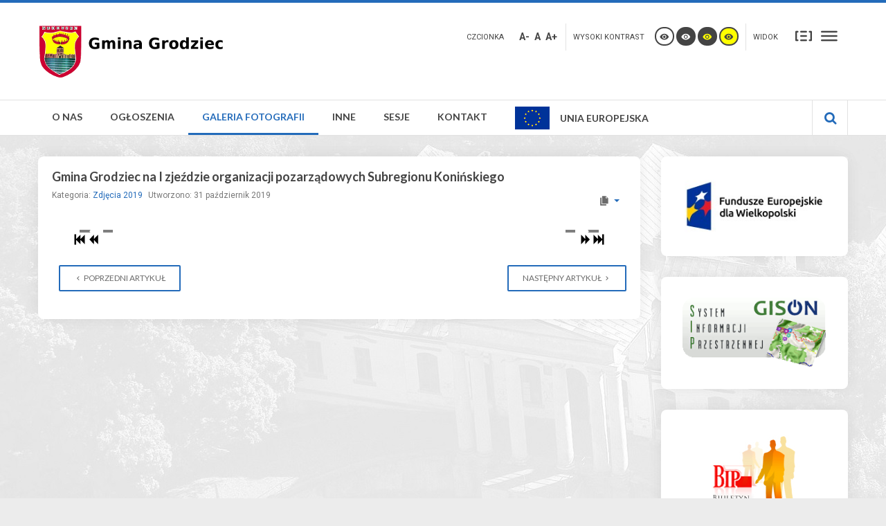

--- FILE ---
content_type: text/html; charset=utf-8
request_url: http://grodziec.pl/index.php/galeria-fotografii/zdjecia-rok-2019/1309-gmina-grodziec-na-i-zjezdzie-organizacji-pozarzadowych-subregionu-koninskiego
body_size: 14114
content:
<!DOCTYPE html>
<html xmlns="http://www.w3.org/1999/xhtml" xml:lang="pl-pl" lang="pl-pl" dir="ltr">
<head>
		
<meta http-equiv="X-UA-Compatible" content="IE=edge">
<meta name="viewport" content="width=device-width, initial-scale=1.0" />
<meta charset="utf-8" />
	<base href="http://grodziec.pl/index.php/galeria-fotografii/zdjecia-rok-2019/1309-gmina-grodziec-na-i-zjezdzie-organizacji-pozarzadowych-subregionu-koninskiego" />
	<meta name="author" content="rmatecki" />
	<meta name="generator" content="Joomla! - Open Source Content Management" />
	<title>UG Grodziec - Gmina Grodziec na I zjeździe organizacji pozarządowych Subregionu Konińskiego</title>
	<link href="http://grodziec.pl/index.php/component/search/?Itemid=194&amp;catid=68&amp;id=1309&amp;format=opensearch" rel="search" title="Szukaj UG Grodziec" type="application/opensearchdescription+xml" />
	<link href="/media/sigplus/css/sigplus.min.css?v=d787ad0389f43a08dae83bd6e00966e5" rel="stylesheet" />
	<link href="/media/sigplus/engines/boxplusx/css/boxplusx.min.css?v=035e25ce6546e42d4c95495456ee7325" rel="stylesheet" />
	<link href="/media/sigplus/engines/slideplus/css/slideplus.min.css?v=46921fd7fd6750ffa0d141ad2b28ec1c" rel="stylesheet" />
	<link href="/media/plg_system_jcemediabox/css/jcemediabox.min.css?2c837ab2c7cadbdc35b5bd7115e9eff1" rel="stylesheet" />
	<link href="/templates/pcj-jgmina-blue/css/bootstrap.15.css" rel="stylesheet" />
	<link href="/templates/pcj-jgmina-blue/css/bootstrap_responsive.15.css" rel="stylesheet" />
	<link href="/templates/pcj-jgmina-blue/css/template.15.css" rel="stylesheet" />
	<link href="/templates/pcj-jgmina-blue/css/template_responsive.15.css" rel="stylesheet" />
	<link href="/templates/pcj-jgmina-blue/css/extended_layouts.15.css" rel="stylesheet" />
	<link href="/templates/pcj-jgmina-blue/css/font_switcher.15.css" rel="stylesheet" />
	<link href="/templates/pcj-jgmina-blue/css/color.15.css" rel="stylesheet" />
	<link href="//fonts.googleapis.com/css?family=Roboto:400,700&amp;subset=latin,latin-ext" rel="stylesheet" />
	<link href="//fonts.googleapis.com/css?family=Lato:400,700&amp;subset=latin,latin-ext" rel="stylesheet" />
	<link href="/templates/pcj-jgmina-blue/css/ikony.css" rel="stylesheet" />
	<link href="/templates/pcj-jgmina-blue/css/custom-all.css" rel="stylesheet" />
	<link href="/templates/pcj-jgmina-blue/css/rwd.css" rel="stylesheet" />
	<link href="/templates/pcj-jgmina-blue/css/tablesaw.stackonly.css" rel="stylesheet" />
	<link href="/plugins/content/djembedlight/assets/styles.css" rel="stylesheet" />
	<link href="/modules/mod_vvisit_counter/mvc.css" rel="stylesheet" />
	<link href="/modules/mod_djmegamenu/assets/css/offcanvas.min.css?4.3.4.pro" rel="stylesheet" />
	<link href="/modules/mod_djmegamenu/mobilethemes/dark/djmobilemenu.css?4.3.4.pro" rel="stylesheet" />
	<link href="https://cdnjs.cloudflare.com/ajax/libs/animate.css/4.1.1/animate.compat.min.css" rel="stylesheet" />
	<link href="https://cdnjs.cloudflare.com/ajax/libs/font-awesome/4.7.0/css/font-awesome.min.css" rel="stylesheet" />
	<link href="/modules/mod_djmegamenu/assets/css/theme_override.min.css?4.3.4.pro" rel="stylesheet" />
	<link href="/templates/pcj-jgmina-blue/css/djmegamenu.15.css" rel="stylesheet" />
	<link href="/templates/pcj-jgmina-blue/css/custom.15.css" rel="stylesheet" />
	<style>
#boxplusx_sigplus_1001 .boxplusx-dialog, #boxplusx_sigplus_1001 .boxplusx-detail {
background-color:rgba(255,255,255,0.8);
color:#000;
}
#boxplusx_sigplus_1001 .boxplusx-detail td {
border-color:#000;
}
#boxplusx_sigplus_1001 .boxplusx-navigation {
height:60px;
}
#boxplusx_sigplus_1001 .boxplusx-navitem {
width:60px;
}
#boxplusx_sigplus_1001 .boxplusx-dialog.boxplusx-animation {
transition-timing-function:cubic-bezier(0.445, 0.05, 0.55, 0.95);
}
#sigplus_1001 .slideplus-slot {
width:150px;
aspect-ratio:150 / 150;
}
#sigplus_1001 .slideplus-navigation.slideplus-top {
display:none;
}
#sigplus_1001 .slideplus-pager {
display:none;
}
#sigplus_1001 .slideplus-content {
justify-content:center;
align-items:center;
}
#sigplus_1001 .slideplus-stripe {
animation-duration:800ms;
}
.dj-hideitem { display: none !important; }

		@media (min-width: 980px) { #dj-megamenu93mobile { display: none; } }
		@media (max-width: 979px) { #dj-megamenu93, #dj-megamenu93sticky, #dj-megamenu93placeholder { display: none !important; } }
	
	</style>
	<script src="/media/system/js/caption.js?f4e1ceef2fe7750f84fb722826c8d163"></script>
	<script src="/media/system/js/html5fallback.js"></script>
	<script src="/media/jui/js/jquery.min.js?f4e1ceef2fe7750f84fb722826c8d163"></script>
	<script src="/media/jui/js/jquery-noconflict.js?f4e1ceef2fe7750f84fb722826c8d163"></script>
	<script src="/media/jui/js/jquery-migrate.min.js?f4e1ceef2fe7750f84fb722826c8d163"></script>
	<script src="/media/jui/js/bootstrap.min.js?f4e1ceef2fe7750f84fb722826c8d163"></script>
	<script src="/media/jui/js/jquery.ui.core.min.js?f4e1ceef2fe7750f84fb722826c8d163"></script>
	<script src="/media/jui/js/jquery.ui.sortable.min.js?f4e1ceef2fe7750f84fb722826c8d163"></script>
	<script src="/media/sigplus/js/initialization.min.js?v=ff9209edd7aaded4585815a2ef79c266" defer></script>
	<script src="/media/sigplus/engines/boxplusx/js/boxplusx.min.js?v=90aef7691cedfcbdd5536f3de3b99f2d" defer></script>
	<script src="/media/sigplus/engines/slideplus/js/slideplus.min.js?v=dac28dfe81e6eabcf76d9a175695b884" defer></script>
	<script src="/media/plg_system_jcemediabox/js/jcemediabox.min.js?2c837ab2c7cadbdc35b5bd7115e9eff1"></script>
	<script src="/plugins/system/ef4_jmframework/includes/assets/template/js/layout.min.js"></script>
	<script src="/templates/pcj-jgmina-blue/js/jquery.cookie.js"></script>
	<script src="/templates/pcj-jgmina-blue/js/fontswitcher.js"></script>
	<script src="/templates/pcj-jgmina-blue/js/stickybar.js"></script>
	<script src="/templates/pcj-jgmina-blue/js/pagesettings.js"></script>
	<script src="/templates/pcj-jgmina-blue/js/jquery.countTo.js"></script>
	<script src="/templates/pcj-jgmina-blue/js/scripts.js"></script>
	<script src="/templates/pcj-jgmina-blue/js/tra.js"></script>
	<script src="/templates/pcj-jgmina-blue/js/tooltip.js"></script>
	<script src="/templates/pcj-jgmina-blue/js/tablesaw.stackonly.js"></script>
	<script src="/modules/mod_djmegamenu/assets/js/jquery.djmegamenu.min.js?4.3.4.pro" defer></script>
	<script src="/modules/mod_djmegamenu/assets/js/jquery.djmobilemenu.min.js?4.3.4.pro" defer></script>
	<script>
document.addEventListener("DOMContentLoaded", function () {
__sigplusInitialize("sigplus_1001");
__sigplusCaption("sigplus_1001", null, "{$text} ({$current}\/{$total})");
window.sigplus=window.sigplus||{};window.sigplus.lightbox=window.sigplus.lightbox||{};window.sigplus.lightbox["#sigplus_1001 a.sigplus-image"]=(new BoxPlusXDialog({"id":"boxplusx_sigplus_1001","slideshow":0,"autostart":false,"loop":true,"navigation":"bottom","protection":true,"dir":"ltr"})).bind(document.querySelectorAll("#sigplus_1001 a.sigplus-image"));
new SlidePlusSlider(document.querySelector("#sigplus_1001 ul"), {"rows":1,"cols":5,"loop":true,"orientation":"horizontal","step":"single","links":false,"delay":0,"timing":"sine","captions":"bottom","protection":true,"dir":"ltr"}, function (el) { return el.querySelector('.sigplus-image').getAttribute('data-title') || el.querySelector('.sigplus-image img').alt; });
}, false);jQuery(function($){ initTooltips(); $("body").on("subform-row-add", initTooltips); function initTooltips (event, container) { container = container || document;$(container).find(".hasTooltip").tooltip({"html": true,"container": "body"});} });jQuery(window).on('load',  function() {
				new JCaption('img.caption');
			});jQuery(document).ready(function(){WfMediabox.init({"base":"\/","theme":"standard","width":"","height":"","lightbox":0,"shadowbox":0,"icons":1,"overlay":1,"overlay_opacity":0.80000000000000004,"overlay_color":"#000000","transition_speed":500,"close":2,"labels":{"close":"PLG_SYSTEM_JCEMEDIABOX_LABEL_CLOSE","next":"PLG_SYSTEM_JCEMEDIABOX_LABEL_NEXT","previous":"PLG_SYSTEM_JCEMEDIABOX_LABEL_PREVIOUS","cancel":"PLG_SYSTEM_JCEMEDIABOX_LABEL_CANCEL","numbers":"PLG_SYSTEM_JCEMEDIABOX_LABEL_NUMBERS","numbers_count":"PLG_SYSTEM_JCEMEDIABOX_LABEL_NUMBERS_COUNT","download":"PLG_SYSTEM_JCEMEDIABOX_LABEL_DOWNLOAD"},"swipe":true,"expand_on_click":true});});
	</script>
	<meta property="og:image" content="http://grodziec.pl/cache/preview/0e0e5f0b89d052c50f8def08a44b2d15.jpg" />
	<meta property="og:image:width" content="1024" />
	<meta property="og:image:height" content="683" />
	<link rel="preload" href="https://cdnjs.cloudflare.com/ajax/libs/animate.css/4.1.1/animate.compat.min.css" as="style">
	<link rel="preload" href="https://cdnjs.cloudflare.com/ajax/libs/font-awesome/4.7.0/css/font-awesome.min.css" as="style">

<link href="/templates/pcj-jgmina-blue/images/favicon.ico" rel="Shortcut Icon" />
<script type="text/javascript">
	window.cookiePath = '';
</script>

<script type="text/javascript">
if(window.MooTools)
{
   if (MooTools != undefined) {
      var mHide = Element.prototype.hide;
      Element.implement({
         hide: function() {
            if (this.hasClass("hasTooltip")) {
               return this;
            }
            mHide.apply(this, arguments);
         }
      });
   }
}
jQuery(function(){
  var $searchlink = jQuery('#searchtoggl i');
  var $searchbar  = jQuery('#searchbar');
  
  jQuery('#search-ikon a').on('click', function(e){
    e.preventDefault();
    
    if(jQuery(this).attr('id') == 'searchtoggl') {
      
	   if(!$searchbar.is(":visible")) { 
        // if invisible we switch the icon to appear collapsable
        $searchlink.removeClass('fa-search').addClass('fa-close');
      } else {
        // if visible we switch the icon to appear as a toggle
        $searchlink.removeClass('fa-close').addClass('fa-search');
      }
	  
	  
	  
      $searchbar.slideToggle(300, function(){
        // callback after search bar animation
      });
    }
  });
  
  //jQuery('#searchform').submit(function(e){
    //e.preventDefault(); // stop form submission
  //});
});
</script>
<script type='text/javascript'>




	    
        jQuery(function () {
			
  jQuery('[data-toggle="tooltip"]').tooltip()
})  


</script>  </head>
<body class="   sticky-bar topbar2  "><div class="dj-offcanvas-wrapper"><div class="dj-offcanvas-pusher"><div class="dj-offcanvas-pusher-in">
  <div id="jm-allpage">
  	  		  		  			  		  			
<header id="jm-bar" class="" role="banner">
  <div id="topline"></div>
    <div id="jm-logo-nav">
    <div id="jm-logo-nav-in" class="container-fluid">
      <div class="row-fluid">
        <div class="span4">
                    <div id="jm-logo-sitedesc" class="pull-left">
                        <div id="jm-logo"> <a href="http://grodziec.pl/">
                            <img src="http://grodziec.pl/images/logo/herb.png" alt="UG Grodziec" />
                            </a> </div>
                                  </div>
                  </div>
        <div id="page-settings" class="span8">
                    <div id="jm-page-settings" class="pull-right">
            <ul class="nav menu">
                            <li class="resizer-label"> <span class="separator">Czcionka</span> </li>
              <li class="resizer"> <a data-toggle="tooltip" data-placement="bottom" href="#" class="jm-font-smaller hasTooltip" title="Mniejsza Czcionka">A-</a> <a data-toggle="tooltip" data-placement="bottom" href="#" class="jm-font-normal hasTooltip" title="Domyślna Czcionka">A</a> <a data-toggle="tooltip" data-placement="bottom" href="#" class="jm-font-larger hasTooltip" title="Większa Czcionka">A+</a> </li>
                                          <li class="contrast-label"> <span class="separator">Wysoki kontrast</span> </li>
              <li class="contrast"> 
              <a data-toggle="tooltip" data-placement="bottom" href="/index.php/galeria-fotografii/zdjecia-rok-2019?contrast=normal" class="jm-normal hasTooltip" title="Włącz tryb domyślny."><span class="icon-tool_visibility"></span>
              <span class="jmcontrast-label">Włącz tryb domyślny.</span>
              </a> 
              <a data-toggle="tooltip" data-placement="bottom"  href="/index.php/galeria-fotografii/zdjecia-rok-2019?contrast=highcontrast" class="jm-highcontrast hasTooltip" title="Wysoki Kontrast Tryb Czarno Biały"><span class="icon-tool_visibility"></span>
              <span class="jmcontrast-label">Wysoki Kontrast Tryb Czarno Biały</span></a> 
              <a data-toggle="tooltip" data-placement="bottom" href="/index.php/galeria-fotografii/zdjecia-rok-2019?contrast=highcontrast2" class="jm-highcontrast2 hasTooltip" title="Wysoki Kontrast Tryb Czarno Zółty"><span class="icon-tool_visibility"></span>
              <span class="jmcontrast-label">Wysoki Kontrast Tryb Czarno Zółty</span></a>  
              <a  data-toggle="tooltip" data-placement="bottom"  href="/index.php/galeria-fotografii/zdjecia-rok-2019?contrast=highcontrast3" class="jm-highcontrast3 hasTooltip" title="Wysoki Kontrast Tryb Zółto Czarny"><span class="icon-tool_visibility"></span>
              <span class="jmcontrast-label">Wysoki Kontrast Tryb Zółto Czarny</span></a>
              </li>
                                          <li class="container-width-label"> <span class="separator">Widok</span> </li>
              <li class="container-width"> 
              <a  data-toggle="tooltip" data-placement="bottom"  href="/index.php/galeria-fotografii/zdjecia-rok-2019?width=fixed" class="jm-fixed hasTooltip" title="Włącz Normalny Układ."><span class="icon-tool_uklad_waski"></span>Stały układ</a> 
              <a  data-toggle="tooltip" data-placement="bottom"  href="/index.php/galeria-fotografii/zdjecia-rok-2019?width=wide" class="jm-wide hasTooltip" title="Włącz Szeroki Układ."><span class=" icon-tool_uklad_szer"></span>Szeroki układ</a> </li>
                                                      </ul>
          </div>
                  </div>
      </div>
    </div>
  </div>
    <div id="jm-main-nav">
    <div class="container-fluid">
      <div class="row-fluid">
        <div class="span12" style="position:relative;">
                    <nav id="jm-top-menu" class=" " role="navigation">
                <div class="jm-module-raw ">
        <ul id="dj-megamenu93" class="dj-megamenu dj-megamenu-override " data-options='{"wrap":null,"animIn":"fadeInUp","animOut":"zoomOut","animSpeed":"normal","openDelay":"500","closeDelay":"500","event":"mouseenter","eventClose":"mouseleave","fixed":"0","offset":"10","theme":"override","direction":"ltr","wcag":"1","overlay":0}' data-trigger="979">
<li class="dj-up itemid101 first parent"><a class="dj-up_a  " href="/index.php" ><span class="dj-drop" >O nas</span></a><div class="dj-subwrap open-right single_column subcols1"><div class="dj-subwrap-in" style="width:280px;"><div class="dj-subcol" style="width:280px"><ul class="dj-submenu"><li class="itemid132 first parent separator"><a class="dj-more "  >Władze gminy</a><div class="dj-subwrap open-right single_column subcols1"><div class="dj-subwrap-in" style="width:280px;"><div class="dj-subcol" style="width:280px"><ul class="dj-submenu"><li class="itemid133 first"><a href="/index.php/home/wladze-gminy/wojt-gminy" >Wójt Gminy</a></li><li class="itemid144"><a href="/index.php/home/wladze-gminy/urzad-gminy" >Urząd Gminy</a></li><li class="itemid134"><a href="/index.php/home/wladze-gminy/rada-gminy" >Rada Gminy</a></li><li class="itemid145"><a href="/index.php/home/wladze-gminy/solectwa" >Sołectwa</a></li></ul></div><div style="clear:both;height:0"></div></div></div></li><li class="itemid161 parent separator"><a class="dj-more "  >Nasza gmina</a><div class="dj-subwrap open-right single_column subcols1"><div class="dj-subwrap-in" style="width:280px;"><div class="dj-subcol" style="width:280px"><ul class="dj-submenu"><li class="itemid127 first"><a href="/index.php/home/nasza-gmina1/polozenie" >Położenie</a></li><li class="itemid128"><a href="/index.php/home/nasza-gmina1/powierzchnia-i-ludnosc" >Powierzchnia i ludność</a></li><li class="itemid129"><a href="/index.php/home/nasza-gmina1/historia" >Historia</a></li><li class="itemid130"><a href="/index.php/home/nasza-gmina1/zabytki" >Zabytki</a></li><li class="itemid131"><a href="/index.php/home/nasza-gmina1/przyroda-i-turystyka" >Przyroda i turystyka</a></li><li class="itemid142"><a href="/index.php/home/nasza-gmina1/gospodarka-i-inwestycje" >Gospodarka i inwestycje</a></li><li class="itemid143"><a href="/index.php/home/nasza-gmina1/orlik" >Orlik</a></li></ul></div><div style="clear:both;height:0"></div></div></div></li><li class="itemid191 parent separator"><a class="dj-more "  >Jednostki</a><div class="dj-subwrap open-right single_column subcols1"><div class="dj-subwrap-in" style="width:280px;"><div class="dj-subcol" style="width:280px"><ul class="dj-submenu"><li class="itemid147 first"><a href="/index.php/home/jednostki/oswiata" >Oświata</a></li><li class="itemid148"><a href="/index.php/home/jednostki/pomoc-spoleczna" >Pomoc społeczna</a></li><li class="itemid149"><a href="/index.php/home/jednostki/jednostki-kultury" >Jednostki kultury</a></li><li class="itemid152"><a href="/index.php/home/jednostki/niepubliczne-jednostki-oswiatowe" >Niepubliczne Jednostki Oświatowe</a></li></ul></div><div style="clear:both;height:0"></div></div></div></li></ul></div><div style="clear:both;height:0"></div></div></div></li><li class="dj-up itemid124 parent"><a class="dj-up_a  " href="/index.php/ogloszenia-i-informacje" ><span class="dj-drop" >Ogłoszenia</span></a><div class="dj-subwrap open-right single_column subcols1"><div class="dj-subwrap-in" style="width:280px;"><div class="dj-subcol" style="width:280px"><ul class="dj-submenu"><li class="itemid163 first"><a href="/index.php/ogloszenia-i-informacje/ogloszenia-i-informacje" >Ogłoszenia i informacje</a></li><li class="itemid657"><a href="/index.php/ogloszenia-i-informacje/life-after-coal-pl" >Life After Coal PL</a></li><li class="itemid672"><a href="/index.php/ogloszenia-i-informacje/bezplatne-porady-prawne" >Bezpłatne porady prawne</a></li><li class="itemid445"><a href="/index.php/ogloszenia-i-informacje/koronawirus" >Szczepienia/Koronawirus</a></li><li class="itemid235"><a href="/index.php/ogloszenia-i-informacje/inwestycje-i-realizowane-projekty" >Inwestycje i realizowane projekty</a></li><li class="itemid295"><a href="/index.php/ogloszenia-i-informacje/informacje-zus" >Informacje ZUS</a></li><li class="itemid447"><a href="/index.php/ogloszenia-i-informacje/spis-powszechny-rolny" >Spis powszechny/rolny</a></li><li class="itemid412"><a href="/index.php/ogloszenia-i-informacje/informacje-podmiotow-zewnetrznych" >Informacje podmiotów zewnętrznych</a></li><li class="itemid209 parent"><a class="dj-more " href="/index.php/ogloszenia-i-informacje/kupie-sprzedam" >Kupię/Sprzedam/Oddam/Przyjmę</a><div class="dj-subwrap open-right single_column subcols1"><div class="dj-subwrap-in" style="width:280px;"><div class="dj-subcol" style="width:280px"><ul class="dj-submenu"><li class="itemid211 first parent"><a class="dj-more " href="/index.php/ogloszenia-i-informacje/kupie-sprzedam/przegladaj-ogloszenia" >Przeglądaj ogłoszenia</a><div class="dj-subwrap open-right single_column subcols1"><div class="dj-subwrap-in" style="width:280px;"><div class="dj-subcol" style="width:280px"><ul class="dj-submenu"><li class="itemid212 first"><a href="/index.php/ogloszenia-i-informacje/kupie-sprzedam/przegladaj-ogloszenia/sprzedam" >Sprzedam</a></li><li class="itemid213"><a href="/index.php/ogloszenia-i-informacje/kupie-sprzedam/przegladaj-ogloszenia/kupie" >Kupię</a></li></ul></div><div style="clear:both;height:0"></div></div></div></li></ul></div><div style="clear:both;height:0"></div></div></div></li><li class="itemid126"><a href="/index.php/ogloszenia-i-informacje/wybory" >Wybory</a></li><li class="itemid167 parent"><a class="dj-more " href="/index.php/ogloszenia-i-informacje/artykuly-wg-kategorii" >Artykuły wg kategorii</a><div class="dj-subwrap open-right single_column subcols1"><div class="dj-subwrap-in" style="width:280px;"><div class="dj-subcol" style="width:280px"><ul class="dj-submenu"><li class="itemid168 first"><a href="/index.php/ogloszenia-i-informacje/artykuly-wg-kategorii/biblioteka-publiczna" >Biblioteka publiczna</a></li><li class="itemid204"><a href="/index.php/ogloszenia-i-informacje/artykuly-wg-kategorii/ogloszenia-i-informacje" >Ogłoszenia i informacje</a></li><li class="itemid205"><a href="/index.php/ogloszenia-i-informacje/artykuly-wg-kategorii/projekty" >Projekty</a></li><li class="itemid169"><a href="/index.php/ogloszenia-i-informacje/artykuly-wg-kategorii/rozne" >Różne</a></li><li class="itemid234"><a href="/index.php/ogloszenia-i-informacje/artykuly-wg-kategorii/rewitalizacja" >Rewitalizacja</a></li><li class="itemid236"><a href="/index.php/ogloszenia-i-informacje/artykuly-wg-kategorii/gospodarka-odpadami" >Gospodarka odpadami</a></li><li class="itemid484"><a href="/index.php/ogloszenia-i-informacje/artykuly-wg-kategorii/nieskategoryzowane" >Nieskategoryzowane</a></li></ul></div><div style="clear:both;height:0"></div></div></div></li></ul></div><div style="clear:both;height:0"></div></div></div></li><li class="dj-up itemid138 active parent separator"><a class="dj-up_a active "  ><span class="dj-drop" >Galeria fotografii</span></a><div class="dj-subwrap open-right single_column subcols1"><div class="dj-subwrap-in" style="width:280px;"><div class="dj-subcol" style="width:280px"><ul class="dj-submenu"><li class="itemid673 first"><a href="/index.php/galeria-fotografii/zdjecia-rok-2025" >Zdjęcia rok 2025</a></li><li class="itemid656"><a href="/index.php/galeria-fotografii/zdjecia-rok-2024" >Zdjęcia rok 2024</a></li><li class="itemid643"><a href="/index.php/galeria-fotografii/zdjecia-rok-2023" >Zdjęcia rok 2023</a></li><li class="itemid572"><a href="/index.php/galeria-fotografii/zdjecia-2022" >Zdjęcia rok 2022</a></li><li class="itemid462"><a href="/index.php/galeria-fotografii/zdjecia-rok-2021" >Zdjęcia rok 2021</a></li><li class="itemid441"><a href="/index.php/galeria-fotografii/zdjecia-rok-2020" >Zdjęcia rok 2020</a></li><li class="itemid388 current active"><a class="active " href="/index.php/galeria-fotografii/zdjecia-rok-2019" >Zdjęcia rok 2019</a></li><li class="itemid292"><a href="/index.php/galeria-fotografii/zdjecia-rok-2018" >Zdjęcia rok 2018</a></li><li class="itemid208"><a href="/index.php/galeria-fotografii/zdjecia-rok-2017" >Zdjęcia rok 2017</a></li><li class="itemid207"><a href="/index.php/galeria-fotografii/zdjecia-rok-2016" >Zdjęcia rok 2016</a></li><li class="itemid385"><a href="/index.php/galeria-fotografii/zdjecia-lotnicze" >Zdjęcia lotnicze</a></li></ul></div><div style="clear:both;height:0"></div></div></div></li><li class="dj-up itemid139 parent separator"><a class="dj-up_a  "  ><span class="dj-drop" >Inne</span></a><div class="dj-subwrap open-right single_column subcols1"><div class="dj-subwrap-in" style="width:280px;"><div class="dj-subcol" style="width:280px"><ul class="dj-submenu"><li class="itemid442 first"><a href="/index.php/linki/informator-grodziecki" >Informator Grodziecki</a></li><li class="itemid492"><a href="/index.php/linki/kalendarz-gminy-grodziec" >Kalendarz Gminy Grodziec</a></li><li class="itemid674"><a href="/index.php/linki/rok-ksiedza-arcybiskupa-bronislawa-dabrowskiego" >Rok Księdza Arcybiskupa Bronisława Dąbrowskiego</a></li><li class="itemid154"><a href="/index.php/linki/organizacje-pozarzadowe" >Organizacje pozarządowe</a></li><li class="itemid658"><a href="/index.php/linki/standardy-ochrony-maloletnich" >Standardy Ochrony Małoletnich</a></li><li class="itemid158"><a href="/index.php/linki/dzienniki-urzedowe-rp" >Dzienniki urzędowe RP</a></li><li class="itemid155"><a href="/index.php/linki/aglomeracja-koninska" >Aglomeracja konińska</a></li><li class="itemid206"><a href="/index.php/linki/czystsze-powietrze" >&quot;Czystsze Powietrze&quot;</a></li><li class="itemid157"><a href="http://bip.grodziec.pl/sprawy" target="_blank" >Dokumenty/formularze do pobrania</a></li><li class="itemid641 parent separator"><a class="dj-more "  >Dostępny urząd</a><div class="dj-subwrap open-right single_column subcols1"><div class="dj-subwrap-in" style="width:280px;"><div class="dj-subcol" style="width:280px"><ul class="dj-submenu"><li class="itemid446 first"><a href="/index.php/linki/dostepny-urzad/deklaracja-dostepnosci" >Deklaracja dostępności</a></li><li class="itemid642"><a href="/index.php/linki/dostepny-urzad/zapewnienie-dostepnosci" >Zapewnienie dostępności</a></li></ul></div><div style="clear:both;height:0"></div></div></div></li><li class="itemid306"><a href="/index.php/linki/rodo" >RODO</a></li><li class="itemid411"><a href="/index.php/linki/interpelacje-i-zapytania" >Interpelacje i zapytania</a></li><li class="itemid233"><a href="/index.php/linki/program-lus" >Program &quot;LUS&quot;</a></li><li class="itemid461"><a href="/index.php/linki/gkrpa" >GKRPA</a></li><li class="itemid471"><a href="/index.php/linki/czyste-powietrze" >Czyste powietrze</a></li><li class="itemid633"><a href="/index.php/linki/poprawa-efektywnosci-energetycznej" >Poprawa Efektywności Energetycznej</a></li><li class="itemid669 parent separator"><a class="dj-more "  >Rejestr i wykaz żłobków</a><div class="dj-subwrap open-right single_column subcols1"><div class="dj-subwrap-in" style="width:280px;"><div class="dj-subcol" style="width:280px"><ul class="dj-submenu"><li class="itemid670 first"><a href="https://empatia.mpips.gov.pl/web/piu/dla-swiadczeniobiorcow/rodzina/d3/rejestr-zlobkow-i-klubow" target="_blank" >Rejestr żłobków</a></li><li class="itemid671"><a href="https://empatia.mpips.gov.pl/web/piu/dla-swiadczeniobiorcow/rodzina/d3/wykaz-dziennych-opiekunow" target="_blank" >Wykaz dziennych opiekunów</a></li></ul></div><div style="clear:both;height:0"></div></div></div></li></ul></div><div style="clear:both;height:0"></div></div></div></li><li class="dj-up itemid371"><a class="dj-up_a  " href="/index.php/sesje-rady-gminy-grodziec" ><span >Sesje</span></a></li><li class="dj-up itemid140"><a class="dj-up_a  " href="/index.php/kontakt" ><span >Kontakt</span></a></li><li class="dj-up itemid460"><a class="dj-up_a  " href="/index.php/unia-europejska" ><span ><img src="/images/logo/eu_flag.png" alt="Unia Europejska" /><span class="image-title">Unia Europejska</span></span></a></li></ul>



	<div id="dj-megamenu93mobile" class="dj-megamenu-offcanvas dj-megamenu-offcanvas-dark ">
		<span class="dj-mobile-open-btn"><em class="fa fa-bars"></em></span>
		
		<aside class="dj-offcanvas dj-offcanvas-dark " data-effect="3">
			<div class="dj-offcanvas-top">
				<span class="dj-offcanvas-close-btn"><em class="fa fa-close"></em></span>
			</div>
						
						
			<div class="dj-offcanvas-content">			
				<ul class="dj-mobile-nav dj-mobile-dark ">
<li class="dj-mobileitem itemid-101 deeper parent"><a href="/index.php" >O nas</a><ul class="dj-mobile-nav-child"><li class="dj-mobileitem itemid-132 divider deeper parent"><a  >Władze gminy</a><ul class="dj-mobile-nav-child"><li class="dj-mobileitem itemid-133"><a href="/index.php/home/wladze-gminy/wojt-gminy" >Wójt Gminy</a></li><li class="dj-mobileitem itemid-144"><a href="/index.php/home/wladze-gminy/urzad-gminy" >Urząd Gminy</a></li><li class="dj-mobileitem itemid-134"><a href="/index.php/home/wladze-gminy/rada-gminy" >Rada Gminy</a></li><li class="dj-mobileitem itemid-145"><a href="/index.php/home/wladze-gminy/solectwa" >Sołectwa</a></li></ul></li><li class="dj-mobileitem itemid-161 divider deeper parent"><a  >Nasza gmina</a><ul class="dj-mobile-nav-child"><li class="dj-mobileitem itemid-127"><a href="/index.php/home/nasza-gmina1/polozenie" >Położenie</a></li><li class="dj-mobileitem itemid-128"><a href="/index.php/home/nasza-gmina1/powierzchnia-i-ludnosc" >Powierzchnia i ludność</a></li><li class="dj-mobileitem itemid-129"><a href="/index.php/home/nasza-gmina1/historia" >Historia</a></li><li class="dj-mobileitem itemid-130"><a href="/index.php/home/nasza-gmina1/zabytki" >Zabytki</a></li><li class="dj-mobileitem itemid-131"><a href="/index.php/home/nasza-gmina1/przyroda-i-turystyka" >Przyroda i turystyka</a></li><li class="dj-mobileitem itemid-142"><a href="/index.php/home/nasza-gmina1/gospodarka-i-inwestycje" >Gospodarka i inwestycje</a></li><li class="dj-mobileitem itemid-143"><a href="/index.php/home/nasza-gmina1/orlik" >Orlik</a></li></ul></li><li class="dj-mobileitem itemid-191 divider deeper parent"><a  >Jednostki</a><ul class="dj-mobile-nav-child"><li class="dj-mobileitem itemid-147"><a href="/index.php/home/jednostki/oswiata" >Oświata</a></li><li class="dj-mobileitem itemid-148"><a href="/index.php/home/jednostki/pomoc-spoleczna" >Pomoc społeczna</a></li><li class="dj-mobileitem itemid-149"><a href="/index.php/home/jednostki/jednostki-kultury" >Jednostki kultury</a></li><li class="dj-mobileitem itemid-152"><a href="/index.php/home/jednostki/niepubliczne-jednostki-oswiatowe" >Niepubliczne Jednostki Oświatowe</a></li></ul></li></ul></li><li class="dj-mobileitem itemid-124 deeper parent"><a href="/index.php/ogloszenia-i-informacje" >Ogłoszenia</a><ul class="dj-mobile-nav-child"><li class="dj-mobileitem itemid-163"><a href="/index.php/ogloszenia-i-informacje/ogloszenia-i-informacje" >Ogłoszenia i informacje</a></li><li class="dj-mobileitem itemid-657"><a href="/index.php/ogloszenia-i-informacje/life-after-coal-pl" >Life After Coal PL</a></li><li class="dj-mobileitem itemid-672"><a href="/index.php/ogloszenia-i-informacje/bezplatne-porady-prawne" >Bezpłatne porady prawne</a></li><li class="dj-mobileitem itemid-445"><a href="/index.php/ogloszenia-i-informacje/koronawirus" >Szczepienia/Koronawirus</a></li><li class="dj-mobileitem itemid-235"><a href="/index.php/ogloszenia-i-informacje/inwestycje-i-realizowane-projekty" >Inwestycje i realizowane projekty</a></li><li class="dj-mobileitem itemid-295"><a href="/index.php/ogloszenia-i-informacje/informacje-zus" >Informacje ZUS</a></li><li class="dj-mobileitem itemid-447"><a href="/index.php/ogloszenia-i-informacje/spis-powszechny-rolny" >Spis powszechny/rolny</a></li><li class="dj-mobileitem itemid-412"><a href="/index.php/ogloszenia-i-informacje/informacje-podmiotow-zewnetrznych" >Informacje podmiotów zewnętrznych</a></li><li class="dj-mobileitem itemid-209 deeper parent"><a href="/index.php/ogloszenia-i-informacje/kupie-sprzedam" >Kupię/Sprzedam/Oddam/Przyjmę</a><ul class="dj-mobile-nav-child"><li class="dj-mobileitem itemid-211 deeper parent"><a href="/index.php/ogloszenia-i-informacje/kupie-sprzedam/przegladaj-ogloszenia" >Przeglądaj ogłoszenia</a><ul class="dj-mobile-nav-child"><li class="dj-mobileitem itemid-212"><a href="/index.php/ogloszenia-i-informacje/kupie-sprzedam/przegladaj-ogloszenia/sprzedam" >Sprzedam</a></li><li class="dj-mobileitem itemid-213"><a href="/index.php/ogloszenia-i-informacje/kupie-sprzedam/przegladaj-ogloszenia/kupie" >Kupię</a></li></ul></li></ul></li><li class="dj-mobileitem itemid-126"><a href="/index.php/ogloszenia-i-informacje/wybory" >Wybory</a></li><li class="dj-mobileitem itemid-167 deeper parent"><a href="/index.php/ogloszenia-i-informacje/artykuly-wg-kategorii" >Artykuły wg kategorii</a><ul class="dj-mobile-nav-child"><li class="dj-mobileitem itemid-168"><a href="/index.php/ogloszenia-i-informacje/artykuly-wg-kategorii/biblioteka-publiczna" >Biblioteka publiczna</a></li><li class="dj-mobileitem itemid-204"><a href="/index.php/ogloszenia-i-informacje/artykuly-wg-kategorii/ogloszenia-i-informacje" >Ogłoszenia i informacje</a></li><li class="dj-mobileitem itemid-205"><a href="/index.php/ogloszenia-i-informacje/artykuly-wg-kategorii/projekty" >Projekty</a></li><li class="dj-mobileitem itemid-169"><a href="/index.php/ogloszenia-i-informacje/artykuly-wg-kategorii/rozne" >Różne</a></li><li class="dj-mobileitem itemid-234"><a href="/index.php/ogloszenia-i-informacje/artykuly-wg-kategorii/rewitalizacja" >Rewitalizacja</a></li><li class="dj-mobileitem itemid-236"><a href="/index.php/ogloszenia-i-informacje/artykuly-wg-kategorii/gospodarka-odpadami" >Gospodarka odpadami</a></li><li class="dj-mobileitem itemid-484"><a href="/index.php/ogloszenia-i-informacje/artykuly-wg-kategorii/nieskategoryzowane" >Nieskategoryzowane</a></li></ul></li></ul></li><li class="dj-mobileitem itemid-138 active divider deeper parent"><a  >Galeria fotografii</a><ul class="dj-mobile-nav-child"><li class="dj-mobileitem itemid-673"><a href="/index.php/galeria-fotografii/zdjecia-rok-2025" >Zdjęcia rok 2025</a></li><li class="dj-mobileitem itemid-656"><a href="/index.php/galeria-fotografii/zdjecia-rok-2024" >Zdjęcia rok 2024</a></li><li class="dj-mobileitem itemid-643"><a href="/index.php/galeria-fotografii/zdjecia-rok-2023" >Zdjęcia rok 2023</a></li><li class="dj-mobileitem itemid-572"><a href="/index.php/galeria-fotografii/zdjecia-2022" >Zdjęcia rok 2022</a></li><li class="dj-mobileitem itemid-462"><a href="/index.php/galeria-fotografii/zdjecia-rok-2021" >Zdjęcia rok 2021</a></li><li class="dj-mobileitem itemid-441"><a href="/index.php/galeria-fotografii/zdjecia-rok-2020" >Zdjęcia rok 2020</a></li><li class="dj-mobileitem itemid-388 current active"><a href="/index.php/galeria-fotografii/zdjecia-rok-2019" >Zdjęcia rok 2019</a></li><li class="dj-mobileitem itemid-292"><a href="/index.php/galeria-fotografii/zdjecia-rok-2018" >Zdjęcia rok 2018</a></li><li class="dj-mobileitem itemid-208"><a href="/index.php/galeria-fotografii/zdjecia-rok-2017" >Zdjęcia rok 2017</a></li><li class="dj-mobileitem itemid-207"><a href="/index.php/galeria-fotografii/zdjecia-rok-2016" >Zdjęcia rok 2016</a></li><li class="dj-mobileitem itemid-385"><a href="/index.php/galeria-fotografii/zdjecia-lotnicze" >Zdjęcia lotnicze</a></li></ul></li><li class="dj-mobileitem itemid-139 divider deeper parent"><a  >Inne</a><ul class="dj-mobile-nav-child"><li class="dj-mobileitem itemid-442"><a href="/index.php/linki/informator-grodziecki" >Informator Grodziecki</a></li><li class="dj-mobileitem itemid-492"><a href="/index.php/linki/kalendarz-gminy-grodziec" >Kalendarz Gminy Grodziec</a></li><li class="dj-mobileitem itemid-674"><a href="/index.php/linki/rok-ksiedza-arcybiskupa-bronislawa-dabrowskiego" >Rok Księdza Arcybiskupa Bronisława Dąbrowskiego</a></li><li class="dj-mobileitem itemid-154"><a href="/index.php/linki/organizacje-pozarzadowe" >Organizacje pozarządowe</a></li><li class="dj-mobileitem itemid-658"><a href="/index.php/linki/standardy-ochrony-maloletnich" >Standardy Ochrony Małoletnich</a></li><li class="dj-mobileitem itemid-158"><a href="/index.php/linki/dzienniki-urzedowe-rp" >Dzienniki urzędowe RP</a></li><li class="dj-mobileitem itemid-155"><a href="/index.php/linki/aglomeracja-koninska" >Aglomeracja konińska</a></li><li class="dj-mobileitem itemid-206"><a href="/index.php/linki/czystsze-powietrze" >&quot;Czystsze Powietrze&quot;</a></li><li class="dj-mobileitem itemid-157"><a href="http://bip.grodziec.pl/sprawy" target="_blank" >Dokumenty/formularze do pobrania</a></li><li class="dj-mobileitem itemid-641 divider deeper parent"><a  >Dostępny urząd</a><ul class="dj-mobile-nav-child"><li class="dj-mobileitem itemid-446"><a href="/index.php/linki/dostepny-urzad/deklaracja-dostepnosci" >Deklaracja dostępności</a></li><li class="dj-mobileitem itemid-642"><a href="/index.php/linki/dostepny-urzad/zapewnienie-dostepnosci" >Zapewnienie dostępności</a></li></ul></li><li class="dj-mobileitem itemid-306"><a href="/index.php/linki/rodo" >RODO</a></li><li class="dj-mobileitem itemid-411"><a href="/index.php/linki/interpelacje-i-zapytania" >Interpelacje i zapytania</a></li><li class="dj-mobileitem itemid-233"><a href="/index.php/linki/program-lus" >Program &quot;LUS&quot;</a></li><li class="dj-mobileitem itemid-461"><a href="/index.php/linki/gkrpa" >GKRPA</a></li><li class="dj-mobileitem itemid-471"><a href="/index.php/linki/czyste-powietrze" >Czyste powietrze</a></li><li class="dj-mobileitem itemid-633"><a href="/index.php/linki/poprawa-efektywnosci-energetycznej" >Poprawa Efektywności Energetycznej</a></li><li class="dj-mobileitem itemid-669 divider deeper parent"><a  >Rejestr i wykaz żłobków</a><ul class="dj-mobile-nav-child"><li class="dj-mobileitem itemid-670"><a href="https://empatia.mpips.gov.pl/web/piu/dla-swiadczeniobiorcow/rodzina/d3/rejestr-zlobkow-i-klubow" target="_blank" >Rejestr żłobków</a></li><li class="dj-mobileitem itemid-671"><a href="https://empatia.mpips.gov.pl/web/piu/dla-swiadczeniobiorcow/rodzina/d3/wykaz-dziennych-opiekunow" target="_blank" >Wykaz dziennych opiekunów</a></li></ul></li></ul></li><li class="dj-mobileitem itemid-371"><a href="/index.php/sesje-rady-gminy-grodziec" >Sesje</a></li><li class="dj-mobileitem itemid-140"><a href="/index.php/kontakt" >Kontakt</a></li><li class="dj-mobileitem itemid-460"><a href="/index.php/unia-europejska" >Unia Europejska</a></li></ul>
			</div>
			
					</aside>
	</div>

    </div>

          </nav>
                              <div id="search-ikon"><a href="#" id="searchtoggl"><i class="fa fa-search fa-lg"></i><span class="jmcontrast-label">search</span></a></div>
          <div id="searchbar" class="clearfix">
            
<div class="search">
  <form action="/index.php/galeria-fotografii/zdjecia-rok-2019" method="post" class="form-inline" id="searchform">
     <button class="btn-search" onclick="this.form.searchword.focus();"><i class="fa fa-search fa-lg"></i><span class="jmcontrast-label">dd</span></button><label for="mod-search-searchword" class="element-invisible">Znajdź na stronie</label> <input name="searchword" id="mod-search-searchword" maxlength="200"  class="inputbox search-query" type="search" placeholder="Wpisz frazę" />    <input type="hidden" name="task" value="search" />
    <input type="hidden" name="option" value="com_search" />
    <input type="hidden" name="Itemid" value="194" />
  </form>
</div>

          </div>
                  </div>
      </div>
    </div>
  </div>
</header>
  		  			  		  			  		  			  		  			  		  			  		  			<section id="jm-main">
	<div class="container-fluid">
				<div class="row-fluid">
			<div id="jm-content" class="span9" data-xtablet="span12" data-tablet="span12" data-mobile="span12">
												<main id="jm-maincontent" role="main">
					<div class="item-page" itemscope itemtype="https://schema.org/Article">
	<meta itemprop="inLanguage" content="pl-PL" />
	
		
			<div class="page-header">
		<h2 itemprop="headline">
			Gmina Grodziec na I zjeździe organizacji pozarządowych Subregionu Konińskiego		</h2>
							</div>
							
<div class="icons">
	
					<div class="btn-group pull-right">
				<button class="btn dropdown-toggle" type="button" id="dropdownMenuButton-1309" aria-label="Narzędzia użytkownika"
				data-toggle="dropdown" aria-haspopup="true" aria-expanded="false">
					<span class="icon-cog" aria-hidden="true"></span>
					<span class="caret" aria-hidden="true"></span>
				</button>
								<ul class="dropdown-menu" aria-labelledby="dropdownMenuButton-1309">
											<li class="print-icon"> <a href="/index.php/galeria-fotografii/zdjecia-rok-2019/1309-gmina-grodziec-na-i-zjezdzie-organizacji-pozarzadowych-subregionu-koninskiego?tmpl=component&amp;print=1&amp;layout=default" title="Wydrukuj artykuł < Gmina Grodziec na I zjeździe organizacji pozarządowych Subregionu Konińskiego >" onclick="window.open(this.href,'win2','status=no,toolbar=no,scrollbars=yes,titlebar=no,menubar=no,resizable=yes,width=640,height=480,directories=no,location=no'); return false;" rel="nofollow">			<span class="icon-print" aria-hidden="true"></span>
		Drukuj	</a> </li>
																<li class="email-icon"> <a href="/index.php/component/mailto/?tmpl=component&amp;template=pcj-jgmina-blue&amp;link=7e0ed1b741f2416e836b6f0861bf012054a7a1e8" title="Wyślij link na adres e-mail" onclick="window.open(this.href,'win2','width=400,height=450,menubar=yes,resizable=yes'); return false;" rel="nofollow">			<span class="icon-envelope" aria-hidden="true"></span>
		E-mail	</a> </li>
														</ul>
			</div>
		
	</div>
			
		
						<dl class="article-info muted">

		
			<dt class="article-info-term">
									Szczegóły							</dt>

			
			
										<dd class="category-name">
																		Kategoria: <a href="/index.php/galeria-fotografii/zdjecia-rok-2019" itemprop="genre">Zdjęcia 2019</a>							</dd>			
			
			
		
												<dd class="create">
					<span class="icon-calendar" aria-hidden="true"></span>
					<time datetime="2019-10-31T14:10:20+01:00" itemprop="dateCreated">
						Utworzono: 31 październik 2019					</time>
			</dd>			
			
						</dl>
	
	
		
								<div itemprop="articleBody">
		<p>&nbsp;</p>
<p><div id="sigplus_1001" class="sigplus-gallery sigplus-center sigplus-lightbox-boxplusx"><noscript class="sigplus-gallery"><ul><li><a class="sigplus-image" href="/images/zdjecia/2019/10/2019.10.26_pierwszy_zjazd/galeria/001_2019.10.26_Zjazd.jpg"><img class="sigplus-preview" src="/cache/preview/92a70aafce7eebe14f7af083cf746d43.jpg" width="150" height="100" alt="" srcset="/cache/preview/0e0e5f0b89d052c50f8def08a44b2d15.jpg 300w, /cache/preview/92a70aafce7eebe14f7af083cf746d43.jpg 150w, /cache/thumbs/584f4fb2a32899f8633af0a3aafab66f.jpg 60w" sizes="150px" /></a><div class="sigplus-summary"></div></li><li><a class="sigplus-image" href="/images/zdjecia/2019/10/2019.10.26_pierwszy_zjazd/galeria/002_2019.10.26_Zjazd.jpg"><img class="sigplus-preview" src="/cache/preview/b26b12371f113ee12724356a813e5dac.jpg" width="150" height="100" alt="" srcset="/cache/preview/06070abb721656e1fe4558811d3d22fb.jpg 300w, /cache/preview/b26b12371f113ee12724356a813e5dac.jpg 150w, /cache/thumbs/1e8f02cb58eb3fcfe559d75213af4331.jpg 60w" sizes="150px" /></a><div class="sigplus-summary"></div></li><li><a class="sigplus-image" href="/images/zdjecia/2019/10/2019.10.26_pierwszy_zjazd/galeria/003_2019.10.26_Zjazd.jpg"><img class="sigplus-preview" src="/cache/preview/54966913a93650faf4bbd2dc7c8f662b.jpg" width="150" height="100" alt="" srcset="/cache/preview/50cc631502fdac73e473996419108e1a.jpg 300w, /cache/preview/54966913a93650faf4bbd2dc7c8f662b.jpg 150w, /cache/thumbs/e5aff6ae1c661bf06dbfc7453dee32e5.jpg 60w" sizes="150px" /></a><div class="sigplus-summary"></div></li><li><a class="sigplus-image" href="/images/zdjecia/2019/10/2019.10.26_pierwszy_zjazd/galeria/004_2019.10.26_Zjazd.jpg"><img class="sigplus-preview" src="/cache/preview/c2c4aea70e5658fd4f23b0f3799e8593.jpg" width="150" height="100" alt="" srcset="/cache/preview/68872b593c1ab6c3f62cac8f61d3b1e9.jpg 300w, /cache/preview/c2c4aea70e5658fd4f23b0f3799e8593.jpg 150w, /cache/thumbs/168239f652d56c45d792ce711c234601.jpg 60w" sizes="150px" /></a><div class="sigplus-summary"></div></li><li><a class="sigplus-image" href="/images/zdjecia/2019/10/2019.10.26_pierwszy_zjazd/galeria/005_2019.10.26_Zjazd.jpg"><img class="sigplus-preview" src="/cache/preview/26d70684c8f73e0a72b942e68ab374ad.jpg" width="150" height="100" alt="" srcset="/cache/preview/ce77227167af0abbbd4d1cff9c0f51b3.jpg 300w, /cache/preview/26d70684c8f73e0a72b942e68ab374ad.jpg 150w, /cache/thumbs/da513af4d91d405dea8b9759204fda22.jpg 60w" sizes="150px" /></a><div class="sigplus-summary"></div></li><li><a class="sigplus-image" href="/images/zdjecia/2019/10/2019.10.26_pierwszy_zjazd/galeria/006_2019.10.26_Zjazd.jpg"><img class="sigplus-preview" src="/cache/preview/e649e279cdfc7dc4080072ee9fc6c62d.jpg" width="150" height="100" alt="" srcset="/cache/preview/2891cbf16d701fb66de7271e238bf37e.jpg 300w, /cache/preview/e649e279cdfc7dc4080072ee9fc6c62d.jpg 150w, /cache/thumbs/e2c399b2c7bfe2bf9bb68f313148f0f9.jpg 60w" sizes="150px" /></a><div class="sigplus-summary"></div></li><li><a class="sigplus-image" href="/images/zdjecia/2019/10/2019.10.26_pierwszy_zjazd/galeria/007_2019.10.26_Zjazd.jpg"><img class="sigplus-preview" src="/cache/preview/dbe59dc3303a59ba162d1df739b99424.jpg" width="150" height="100" alt="" srcset="/cache/preview/44768a3d7fef6a5a1d16330575dd4498.jpg 300w, /cache/preview/dbe59dc3303a59ba162d1df739b99424.jpg 150w, /cache/thumbs/8867506616886f4cc58e65c5ae0424d7.jpg 60w" sizes="150px" /></a><div class="sigplus-summary"></div></li><li><a class="sigplus-image" href="/images/zdjecia/2019/10/2019.10.26_pierwszy_zjazd/galeria/008_2019.10.26_Zjazd.jpg"><img class="sigplus-preview" src="/cache/preview/f8286437def30760d774ff1decf5b508.jpg" width="150" height="100" alt="" srcset="/cache/preview/408453723585be55ff1eab5fa35e1cbd.jpg 300w, /cache/preview/f8286437def30760d774ff1decf5b508.jpg 150w, /cache/thumbs/5b031a6d252892a6532a17573822d9c5.jpg 60w" sizes="150px" /></a><div class="sigplus-summary"></div></li><li><a class="sigplus-image" href="/images/zdjecia/2019/10/2019.10.26_pierwszy_zjazd/galeria/009_2019.10.26_Zjazd.jpg"><img class="sigplus-preview" src="/cache/preview/f580515695b28d4dac61f2d83f71061c.jpg" width="150" height="100" alt="" srcset="/cache/preview/08b717bbd2a18daa8485e824bc66ea78.jpg 300w, /cache/preview/f580515695b28d4dac61f2d83f71061c.jpg 150w, /cache/thumbs/16dd966ed6e33aa23a4e7445323dce8f.jpg 60w" sizes="150px" /></a><div class="sigplus-summary"></div></li><li><a class="sigplus-image" href="/images/zdjecia/2019/10/2019.10.26_pierwszy_zjazd/galeria/010_2019.10.26_Zjazd.jpg"><img class="sigplus-preview" src="/cache/preview/7e057dcea4b375b54b9b0e752b84276a.jpg" width="150" height="100" alt="" srcset="/cache/preview/cdaddfd2a8c621e4d599f08cbcb90cd4.jpg 300w, /cache/preview/7e057dcea4b375b54b9b0e752b84276a.jpg 150w, /cache/thumbs/179f228cc59ccd9c6b38ebc430cf8df0.jpg 60w" sizes="150px" /></a><div class="sigplus-summary"></div></li><li><a class="sigplus-image" href="/images/zdjecia/2019/10/2019.10.26_pierwszy_zjazd/galeria/011_2019.10.26_Zjazd.jpg"><img class="sigplus-preview" src="/cache/preview/041fc5aecedb65e51c12554e5a32b6ab.jpg" width="150" height="100" alt="" srcset="/cache/preview/05cedbd07dd9e847c90316479331586d.jpg 300w, /cache/preview/041fc5aecedb65e51c12554e5a32b6ab.jpg 150w, /cache/thumbs/ace875d30e52f2111bed0e47ac7ff695.jpg 60w" sizes="150px" /></a><div class="sigplus-summary"></div></li><li><a class="sigplus-image" href="/images/zdjecia/2019/10/2019.10.26_pierwszy_zjazd/galeria/012_2019.10.26_Zjazd.jpg"><img class="sigplus-preview" src="/cache/preview/c14b2d3eb22a97f75f699cd65b4c794e.jpg" width="150" height="100" alt="" srcset="/cache/preview/12263122f1a0c12ffb3881cb6c845f0b.jpg 300w, /cache/preview/c14b2d3eb22a97f75f699cd65b4c794e.jpg 150w, /cache/thumbs/edc2902a76ff6f2e762ea6f4534a5fe5.jpg 60w" sizes="150px" /></a><div class="sigplus-summary"></div></li><li><a class="sigplus-image" href="/images/zdjecia/2019/10/2019.10.26_pierwszy_zjazd/galeria/013_2019.10.26_Zjazd.jpg"><img class="sigplus-preview" src="/cache/preview/80a54f022b676c1cc6af6a1ef1f14fd6.jpg" width="150" height="100" alt="" srcset="/cache/preview/d0f19e3305a2581a6cc4e715220153cf.jpg 300w, /cache/preview/80a54f022b676c1cc6af6a1ef1f14fd6.jpg 150w, /cache/thumbs/7e7da5f4ecdddb0aa5ae1e8f2f5facf0.jpg 60w" sizes="150px" /></a><div class="sigplus-summary"></div></li><li><a class="sigplus-image" href="/images/zdjecia/2019/10/2019.10.26_pierwszy_zjazd/galeria/014_2019.10.26_Zjazd.jpg"><img class="sigplus-preview" src="/cache/preview/6014982d5b7f9561d9e2371d21880ac9.jpg" width="150" height="100" alt="" srcset="/cache/preview/ccb886ab75b4d23257781274485da298.jpg 300w, /cache/preview/6014982d5b7f9561d9e2371d21880ac9.jpg 150w, /cache/thumbs/521a1c0abda324ff0058e57c362ce5ce.jpg 60w" sizes="150px" /></a><div class="sigplus-summary"></div></li><li><a class="sigplus-image" href="/images/zdjecia/2019/10/2019.10.26_pierwszy_zjazd/galeria/015_2019.10.26_Zjazd.jpg"><img class="sigplus-preview" src="/cache/preview/1689b82a52ae8a05e10598dbe29dec03.jpg" width="150" height="100" alt="" srcset="/cache/preview/ed847d4ffdf77765d11eea2c0cf0d696.jpg 300w, /cache/preview/1689b82a52ae8a05e10598dbe29dec03.jpg 150w, /cache/thumbs/85e11ae2bac420b9806d246aeb88c1b7.jpg 60w" sizes="150px" /></a><div class="sigplus-summary"></div></li><li><a class="sigplus-image" href="/images/zdjecia/2019/10/2019.10.26_pierwszy_zjazd/galeria/016_2019.10.26_Zjazd.jpg"><img class="sigplus-preview" src="/cache/preview/c739af81aa268a7788d9a17c68181f0f.jpg" width="150" height="100" alt="" srcset="/cache/preview/a3849192a224f0ba89b7870708360aee.jpg 300w, /cache/preview/c739af81aa268a7788d9a17c68181f0f.jpg 150w, /cache/thumbs/652b6968e610e9a22503bbc92a342fe1.jpg 60w" sizes="150px" /></a><div class="sigplus-summary"></div></li><li><a class="sigplus-image" href="/images/zdjecia/2019/10/2019.10.26_pierwszy_zjazd/galeria/017_2019.10.26_Zjazd.jpg"><img class="sigplus-preview" src="/cache/preview/950c8906f68cafcf2d309754178182c2.jpg" width="150" height="100" alt="" srcset="/cache/preview/63189e25ba3acedda6513508fed5c74d.jpg 300w, /cache/preview/950c8906f68cafcf2d309754178182c2.jpg 150w, /cache/thumbs/914a2a4942fc182499dd047f2fd8976d.jpg 60w" sizes="150px" /></a><div class="sigplus-summary"></div></li><li><a class="sigplus-image" href="/images/zdjecia/2019/10/2019.10.26_pierwszy_zjazd/galeria/018_2019.10.26_Zjazd.jpg"><img class="sigplus-preview" src="/cache/preview/f13ea9c9a9e56a7ee9814604850076cf.jpg" width="150" height="100" alt="" srcset="/cache/preview/f4ec8971931a3131c9088e1c55f7afa5.jpg 300w, /cache/preview/f13ea9c9a9e56a7ee9814604850076cf.jpg 150w, /cache/thumbs/a607693ab8950e82e0899773eaf2f810.jpg 60w" sizes="150px" /></a><div class="sigplus-summary"></div></li><li><a class="sigplus-image" href="/images/zdjecia/2019/10/2019.10.26_pierwszy_zjazd/galeria/019_2019.10.26_Zjazd.jpg"><img class="sigplus-preview" src="/cache/preview/d46247ecb519b7949a7c2bde1f73b843.jpg" width="150" height="100" alt="" srcset="/cache/preview/a530d0c2af2c63338baa8fb672e3e599.jpg 300w, /cache/preview/d46247ecb519b7949a7c2bde1f73b843.jpg 150w, /cache/thumbs/dee4541811ef76206d52f638a800c0ff.jpg 60w" sizes="150px" /></a><div class="sigplus-summary"></div></li><li><a class="sigplus-image" href="/images/zdjecia/2019/10/2019.10.26_pierwszy_zjazd/galeria/020_2019.10.26_Zjazd.jpg"><img class="sigplus-preview" src="/cache/preview/de54a0eb006d1d7f96ef5976568b8fa3.jpg" width="150" height="100" alt="" srcset="/cache/preview/ba7e8b0d4068cd9a026c8fc4ad010dec.jpg 300w, /cache/preview/de54a0eb006d1d7f96ef5976568b8fa3.jpg 150w, /cache/thumbs/ae5ce0fcfcbbba5d47f6640726651f83.jpg 60w" sizes="150px" /></a><div class="sigplus-summary"></div></li><li><a class="sigplus-image" href="/images/zdjecia/2019/10/2019.10.26_pierwszy_zjazd/galeria/021_2019.10.26_Zjazd.jpg"><img class="sigplus-preview" src="/cache/preview/415f679098bed6944791e722be5d0014.jpg" width="150" height="100" alt="" srcset="/cache/preview/550054e0b319746b2265eeb21505c474.jpg 300w, /cache/preview/415f679098bed6944791e722be5d0014.jpg 150w, /cache/thumbs/0a8f4af50014ca432ae5a62ad0f67cce.jpg 60w" sizes="150px" /></a><div class="sigplus-summary"></div></li><li><a class="sigplus-image" href="/images/zdjecia/2019/10/2019.10.26_pierwszy_zjazd/galeria/022_2019.10.26_Zjazd.jpg"><img class="sigplus-preview" src="/cache/preview/7e368ed0887002e3baa0f2654caa4712.jpg" width="150" height="100" alt="" srcset="/cache/preview/e10075bf3bd7894f358d389cba281d50.jpg 300w, /cache/preview/7e368ed0887002e3baa0f2654caa4712.jpg 150w, /cache/thumbs/9f0c7643bbd4f1fe6418fbafe5006a14.jpg 60w" sizes="150px" /></a><div class="sigplus-summary"></div></li><li><a class="sigplus-image" href="/images/zdjecia/2019/10/2019.10.26_pierwszy_zjazd/galeria/023_2019.10.26_Zjazd.jpg"><img class="sigplus-preview" src="/cache/preview/b6012773fc8a7bf38bb25e3ad3f25b3c.jpg" width="150" height="100" alt="" srcset="/cache/preview/c29f0dc78be64f71925c42ecfc1820be.jpg 300w, /cache/preview/b6012773fc8a7bf38bb25e3ad3f25b3c.jpg 150w, /cache/thumbs/42256ca870edb7dca5311201f68a49ae.jpg 60w" sizes="150px" /></a><div class="sigplus-summary"></div></li></ul></noscript></div></p> 	</div>

	
	<ul class="pager pagenav">
	<li class="previous">
		<a class="hasTooltip" title="Skromnie, ale godnie! Gminne obchody Święta Niepodległości" aria-label="Poprzedni artykuł: Skromnie, ale godnie! Gminne obchody Święta Niepodległości" href="/index.php/galeria-fotografii/zdjecia-rok-2019/1316-swieto-niepodleglosci-2019" rel="prev">
			<span class="icon-chevron-left" aria-hidden="true"></span> <span aria-hidden="true">Poprzedni artykuł</span>		</a>
	</li>
	<li class="next">
		<a class="hasTooltip" title="Z życzeniami i nagrodami – Dzień Edukacji Narodowej w Gminie Grodziec " aria-label="Następny artykuł: Z życzeniami i nagrodami – Dzień Edukacji Narodowej w Gminie Grodziec " href="/index.php/galeria-fotografii/zdjecia-rok-2019/1308-z-zyczeniami-i-nagrodami-dzien-edukacji-narodowej-w-gminie-grodziec" rel="next">
			<span aria-hidden="true">Następny artykuł</span> <span class="icon-chevron-right" aria-hidden="true"></span>		</a>
	</li>
</ul>
							</div>

				</main>
											</div>
									<aside id="jm-right" role="complementary" class="span3" data-xtablet="span12 first-span" data-tablet="span12 first-span" data-mobile="span12 first-span">
				<div class="">
						<div class="jm-module ">
		<div  class="jm-module-in">
					    <div class="jm-module-content clearfix notitle">
		    	

<div class="custom"  >
	<p><a href="https://inwestycje.grodziec.pl/" target="_self" title="Link do strony https://inwestycje.grodziec.pl/"><img src="/images/logo/Fundusze_Europejskie_v1.png" alt="Fundusze Europejskie - logo" width="250" height="113" style="display: block; margin-left: auto; margin-right: auto;" /></a></p></div>
	      
		    </div>
		</div>
	</div>
		<div class="jm-module ">
		<div  class="jm-module-in">
					    <div class="jm-module-content clearfix notitle">
		    	

<div class="custom"  >
	<p style="text-align: center;"><a href="http://sip.gison.pl/grodziec" target="_blank" rel="noopener noreferrer" title="System informacji przestrzennej"><img src="/images/logo/gison2.gif" alt="gison2" /></a></p></div>
	      
		    </div>
		</div>
	</div>
		<div class="jm-module ">
		<div  class="jm-module-in">
					    <div class="jm-module-content clearfix notitle">
		    	

<div class="custom"  >
	<p style="text-align: center;"><a href="http://bip.grodziec.pl/" target="_blank" rel="noopener noreferrer" title="Biuletyn Informacji Publicznej"><img src="/images/logo/bip.png" alt="bip" /></a></p></div>
	      
		    </div>
		</div>
	</div>
		<div class="jm-module ">
		<div  class="jm-module-in">
					    <div class="jm-module-content clearfix notitle">
		    	

<div class="custom"  >
	<p><a href="https://platformazakupowa.pl/pn/grodziec" target="_blank" rel="noopener noreferrer" title="Link do platformy zakupowe Gminy Grodziec"><img src="/images/logo/PLATFORMA_ZAKUPOWA.png" alt="PLATFORMA ZAKUPOWA" style="display: block; margin-left: auto; margin-right: auto;" /></a></p></div>
	      
		    </div>
		</div>
	</div>
		<div class="jm-module ">
		<div  class="jm-module-in">
					    <div class="jm-module-content clearfix notitle">
		    	

<div class="custom"  >
	<p><a href="/index.php/linki/informator-grodziecki" target="_self" title="Informator Grodziecki"><img src="/images/logo/INFORMATOR_GRODZIECKI1.png" alt="INFORMATOR GRODZIECKI1" style="display: block; margin-left: auto; margin-right: auto;" /></a></p></div>
	      
		    </div>
		</div>
	</div>
		<div class="jm-module ">
		<div  class="jm-module-in">
					    <div class="jm-module-content clearfix notitle">
		    	

<div class="custom"  >
	<p style="text-align: center;"><a href="/index.php/ogloszenia-i-informacje/artykuly-wg-kategorii/gospodarka-odpadami" target="_self"><img src="/images/logo/GOSPODARKA_ODPADAMI.png" alt="czyste" /></a></p></div>
	      
		    </div>
		</div>
	</div>
		<div class="jm-module ">
		<div  class="jm-module-in">
					    <div class="jm-module-content clearfix notitle">
		    	

<div class="custom"  >
	<p><a href="/index.php/ogloszenia-i-informacje/artykuly-wg-kategorii/rozne/1385-ochrona-powietrza" target="_self" title="Ochrona powietrza - artykuły"><img src="/images/logo/ochrona_powietrza1.png" alt="ochrona powietrza1" style="display: block; margin-left: auto; margin-right: auto;" /></a></p></div>
	      
		    </div>
		</div>
	</div>
		<div class="jm-module ">
		<div  class="jm-module-in">
					    <div class="jm-module-content clearfix notitle">
		    	

<div class="custom"  >
	<p><a href="/index.php/linki/czyste-powietrze" target="_self" title="Czyste powietrze"><img src="/images/logo/czyste_powietrze/czyste_powietrze.png" alt="Czyste powietrze - logo" style="display: block; margin-left: auto; margin-right: auto;" /></a></p></div>
	      
		    </div>
		</div>
	</div>
		<div class="jm-module ">
		<div  class="jm-module-in">
					    <div class="jm-module-content clearfix notitle">
		    	

<div class="custom"  >
	<p><a href="/index.php/ogloszenia-i-informacje/artykuly-wg-kategorii/rozne/562-psy-z-terenu-gminy-grodziec" target="_self"><img src="/images/logo/Psy_Gminy_Grodziec/PSY.png" alt="PSY" style="display: block; margin-left: auto; margin-right: auto;" /></a></p></div>
	      
		    </div>
		</div>
	</div>
		<div class="jm-module ">
		<div  class="jm-module-in">
					    <div class="jm-module-content clearfix notitle">
		    	

<div class="custom"  >
	<p><a href="/index.php/ogloszenia-i-informacje/artykuly-wg-kategorii/rozne/993-lowiectwo" target="_self"><img src="/images/logo/lowiectwo/lowiectwo.png" alt="lowiectwo" style="display: block; margin-left: auto; margin-right: auto;" /></a></p></div>
	      
		    </div>
		</div>
	</div>
		<div class="jm-module ">
		<div  class="jm-module-in">
					    <div class="jm-module-content clearfix notitle">
		    	

<div class="custom"  >
	<p><a href="/index.php/ogloszenia-i-informacje/artykuly-wg-kategorii/rewitalizacja" target="_self" title="Rewitalizacja"><img src="/images/logo/Rewitalizacja1.png" alt="Rewitalizacja1" style="display: block; margin-left: auto; margin-right: auto;" /></a></p></div>
	      
		    </div>
		</div>
	</div>
		<div class="jm-module ">
		<div  class="jm-module-in">
					    <div class="jm-module-content clearfix notitle">
		    	

<div class="custom"  >
	<p style="text-align: center;"><a href="http://www.grodziec-bpg.sowwwa.pl/" target="_blank" rel="noopener noreferrer"><img src="/images/logo/Katalog.png" alt="Katalog" /></a></p></div>
	      
		    </div>
		</div>
	</div>
		<div class="jm-module ">
		<div  class="jm-module-in">
					    <div class="jm-module-content clearfix notitle">
		    	

<div class="custom"  >
	<p style="text-align: center;"><a href="http://epuap.gov.pl/wps/portal" target="_blank" rel="noopener noreferrer"><img src="/images/logo/ePUAP_logo.png" alt="ePUAP logo" /></a></p></div>
	      
		    </div>
		</div>
	</div>
		<div class="jm-module ">
		<div  class="jm-module-in">
					    <div class="jm-module-content clearfix notitle">
		    	

<div class="custom"  >
	<p style="text-align: center;"><a href="http://www.sswp.com.pl/" target="_blank" rel="noopener noreferrer"><img src="/images/logo/solidarni.png" alt="solidarni" /></a></p></div>
	      
		    </div>
		</div>
	</div>
		<div class="jm-module ">
		<div  class="jm-module-in">
					    <div class="jm-module-content clearfix notitle">
		    	

<div class="custom"  >
	<p><a href="/index.php/ogloszenia-i-informacje/informacje-podmiotow-zewnetrznych/2028-co-zrobic-w-przypadku-utraty-dokumentow"><img src="/images/logo/kdz_2021.png" alt="kdz_2021" style="display: block; margin-left: auto; margin-right: auto;" /></a></p></div>
	      
		    </div>
		</div>
	</div>
		<div class="jm-module ">
		<div  class="jm-module-in">
					    <div class="jm-module-content clearfix notitle">
		    	

<div class="custom"  >
	<p><a href="http://www.puszczapyzdrska.com/" target="_blank" rel="noopener noreferrer"><img src="/images/logo/puszcza.png" alt="puszcza" style="display: block; margin-left: auto; margin-right: auto;" /></a></p></div>
	      
		    </div>
		</div>
	</div>
		<div class="jm-module ">
		<div  class="jm-module-in">
					    <div class="jm-module-content clearfix notitle">
		    	

<div class="custom"  >
	<p><a href="https://konin.policja.gov.pl/w10/prewencja/dzielnicowi/56949,Dzielnicowi-w-gminie-Grodziec.html" target="_blank" rel="noopener noreferrer"><img src="/images/logo/dzielnicowy.png" alt="dzielnicowy" style="display: block; margin-left: auto; margin-right: auto;" /></a></p></div>
	      
		    </div>
		</div>
	</div>
		<div class="jm-module ">
		<div  class="jm-module-in">
					    <div class="jm-module-content clearfix notitle">
		    	

<div class="custom"  >
	<p><a href="https://konin.geoportal2.pl/" target="_blank" rel="noopener noreferrer"><img src="/images/logo/geoportal.png" alt="geoportal" style="display: block; margin-left: auto; margin-right: auto;" /></a></p></div>
	      
		    </div>
		</div>
	</div>
		<div class="jm-module ">
		<div  class="jm-module-in">
					    <div class="jm-module-content clearfix notitle">
		    	

<div class="custom"  >
	<p><a href="/index.php/ogloszenia-i-informacje/artykuly-wg-kategorii/rewitalizacja/2755-zadania-dofinansowane-ze-srodkow-budzetu-panstwa" target="_self"><img src="/images/logo/dofinansowanie_ze_srodkow_budzetu_panstwa.png" alt="dofinansowanie ze środków budżetu państwa - logo" width="250" height="125" style="display: block; margin-left: auto; margin-right: auto;" /></a></p></div>
	      
		    </div>
		</div>
	</div>
					</div>
			</aside>
					</div>
	</div>
</section>
  		  			<section id="jm-bottom2" class="">
	<div class="container-fluid">
		<div class="row-fluid jm-flexiblock jm-bottom2"><div class="span4"  data-default="span4" data-wide="span4" data-normal="span4" data-xtablet="span12" data-tablet="span100" data-mobile="span100">	<div class="jm-module  bottom-mod">
		<div  class="jm-module-in">
					    <div class="jm-module-content clearfix notitle">
		    	

<div class="custom bottom-mod"  >
	<p>
			<div class="djembed-video" style="display: block; margin-left: auto; margin-right: auto;">
				<iframe width="100%" height="100%" src="//www.youtube.com/embed/MnYFbPqNuiY" frameborder="0" allowfullscreen></iframe>
			</div></p></div>
	      
		    </div>
		</div>
	</div>
	</div><div class="span4"  data-default="span4" data-wide="span4" data-normal="span4" data-xtablet="span12 first-span" data-tablet=" span100 hidden-tablet first-span " data-mobile="span100 first-span">	<div class="jm-module  bottom-mod">
		<div  class="jm-module-in">
					    <div class="jm-module-content clearfix notitle">
		    	

<div class="custom bottom-mod"  >
	<p>
			<div class="djembed-video" style="display: block; margin-left: auto; margin-right: auto;">
				<iframe width="100%" height="100%" src="//www.youtube.com/embed/1cVJdyyD1Bo" frameborder="0" allowfullscreen></iframe>
			</div></p></div>
	      
		    </div>
		</div>
	</div>
	</div><div class="span4"  data-default="span4" data-wide="span4" data-normal="span4" data-xtablet="span12 first-span" data-tablet="span50" data-mobile="span100 first-span">	<div class="jm-module  bottom-mod">
		<div  class="jm-module-in">
					    <div class="jm-module-content clearfix notitle">
		    	

<div class="custom bottom-mod"  >
	<p style="text-align: center;">
			<div class="djembed-video" style="">
				<iframe width="100%" height="100%" src="//www.youtube.com/embed/dnWxcQd9QcE" frameborder="0" allowfullscreen></iframe>
			</div></p></div>
	      
		    </div>
		</div>
	</div>
	</div></div>	</div>
</section>
  		  			<section id="jm-bottom3" class="">
	<div class="container-fluid">
		<div class="row-fluid jm-flexiblock jm-bottom3"><div class="span12"  data-default="span12" data-wide="span12" data-normal="span12" data-xtablet="span12" data-tablet="span100" data-mobile="span100"><div class="row-fluid"><div class="span4">	<div class="jm-module ">
		<div  class="jm-module-in">
					   		<h3 class="jm-title "><span>Stanowiska</span> i referaty</h3>
		   			    <div class="jm-module-content clearfix ">
		    	

<div class="custom"  >
	<div class="bip">
<ul>
<li><a href="http://bip.grodziec.pl/stanowiska" target="_blank" rel="noopener noreferrer">Stanowiska</a></li>
<li><a href="http://bip.grodziec.pl/struktura/4/samodzielne_stanowiska" target="_blank" rel="noopener noreferrer">Samodzielne stanowiska</a></li>
<li><a href="http://bip.grodziec.pl/struktura/2/referaty" target="_blank" rel="noopener noreferrer">Referaty</a></li>
</ul>
</div></div>
	      
		    </div>
		</div>
	</div>
	</div><div class="span4">	<div class="jm-module ">
		<div  class="jm-module-in">
					   		<h3 class="jm-title "><span>Zamówienia</span> publiczne</h3>
		   			    <div class="jm-module-content clearfix ">
		    	

<div class="custom"  >
	<div class="bip">
<ul>
<li><a href="http://bip.grodziec.pl/wiadomosci/dzial/494" target="_blank" rel="noopener noreferrer">Zamówienia publiczne</a></li>
<li><a href="http://bip.grodziec.pl/wiadomosci/3/lista/przetargi" target="_blank" rel="noopener noreferrer">Przetargi</a></li>
<li><a href="http://bip.grodziec.pl/wiadomosci/10484/lista/inne_zamowienia" target="_blank" rel="noopener noreferrer">Inne zamówienia</a></li>
</ul>
</div></div>
	      
		    </div>
		</div>
	</div>
	</div><div class="span4">	<div class="jm-module ">
		<div  class="jm-module-in">
					   		<h3 class="jm-title "><span>Wójt</span> i Rada Gminy</h3>
		   			    <div class="jm-module-content clearfix ">
		    	

<div class="custom"  >
	<div class="bip">
<ul>
<li><a href="http://bip.grodziec.pl/" target="_blank" rel="noopener noreferrer">Urząd Gminy</a></li>
<li><a href="http://bip.grodziec.pl/organy/118/rada_gminy" target="_blank" rel="noopener noreferrer">Rada Gminy</a></li>
<li><a href="http://bip.grodziec.pl/oswiadczenia" target="_blank" rel="noopener noreferrer">Oświadczenia majątkowe</a></li>
</ul>
</div></div>
	      
		    </div>
		</div>
	</div>
	</div></div></div></div>	</div>
</section>
  		  			<section id="jm-footer-mod" class="">
	<div id="jm-footer-mod-in" class="container-fluid">
		<div class="row-fluid jm-flexiblock jm-footer"><div class="span12"  data-default="span12" data-wide="span12" data-normal="span12" data-xtablet="span12" data-tablet="span100" data-mobile="span100"><div class="row-fluid"><div class="span4">	<div class="jm-module  adresmod">
		<div  class="jm-module-in">
					   		<h3 class="jm-title "><span>Adres</span> urzędu</h3>
		   			    <div class="jm-module-content clearfix ">
		    	

<div class="custom adresmod"  >
	<dl class="vcard"><dt class="fn org">Urząd Gminy Grodziec</dt><dd class="adr">
<ul>
<li class="street-adress">ul. Główna 17,</li>
<li><span class="postal-code">62-580 Grodziec</span><span class="locality"><br /></span></li>
</ul>
</dd><dd class="tel"><em class="type">Telefon</em>: +48 63 248 55 00</dd><dd class="tel"><em class="type">Faks</em>: +48 63 306 70 05</dd><dd class="email"><span class="email"><a href="mailto:ug@grodziec.pl">ug@grodziec.pl</a></span></dd><dd>ESP: /bc954n5vwe/SkrytkaESP</dd><dd>Adres do e-Doręczeń: AE:PL-10492-98841-JVWBB-27</dd><dd>Szukaj na na facebooku: <a href="https://www.facebook.com/people/Gmina-Grodziec/61575204567636/" target="_blank" rel="noopener" title="Link do facebook Gmina Grodziec">Gmina Grodziec</a></dd></dl></div>
	      
		    </div>
		</div>
	</div>
	</div><div class="span4">	<div class="jm-module ">
		<div  class="jm-module-in">
					   		<h3 class="jm-title "><span>Godziny</span> otwarcia</h3>
		   			    <div class="jm-module-content clearfix ">
		    	

<div class="custom"  >
	<dl class="dl-horizontal"><dt>Poniedziałek</dt><dd>7:30 - 15:30</dd><dt>Wtorek</dt><dd>7:30 - 15:30</dd><dt>Środa</dt><dd>7:30 - 15:30</dd><dt>Czwartek</dt><dd>7:30 - 15:30</dd><dt>Piątek</dt><dd>7:30 - 15:30</dd><dt>Sobota</dt><dd>nieczynne</dd><dt>Niedziela</dt><dd>nieczynne</dd></dl></div>
	      
		    </div>
		</div>
	</div>
	</div><div class="span4">	<div class="jm-module ">
		<div  class="jm-module-in">
					   		<h3 class="jm-title "><span>Licznik</span> odwiedzin</h3>
		   			    <div class="jm-module-content clearfix ">
		    	<div class="mvc_main"><div style="text-align: center;" class="mvc_digitCounter"><span style="text-align: center;" class="vcounter_TypeText">12628117</span></div><div style="text-align: center;" class="mvc_people"><table align="center" cellpadding="0" cellspacing="0" style="width: 90%;" class="mvc_peopleTable"><tbody><tr align="left" title="12-27-2025"><td><img class="mvc_peopleImg" src="/modules/mod_vvisit_counter/images/tbl/calendar/vtoday.gif" alt="Dzisiaj" title="Dzisiaj"/></td><td>Dzisiaj</td><td align="right">925</td></tr><tr align="left" title="12-22-2025 - 12-28-2025"><td><img class="mvc_peopleImg" src="/modules/mod_vvisit_counter/images/tbl/calendar/vweek.gif" alt="W tym tygodniu" title="W tym tygodniu"/></td><td>W tym tygodniu</td><td align="right">10358</td></tr><tr align="left" title="12-01-2025 - 12-31-2025"><td><img class="mvc_peopleImg" src="/modules/mod_vvisit_counter/images/tbl/calendar/vmonth.gif" alt="W tym miesiącu" title="W tym miesiącu"/></td><td>W tym miesiącu</td><td align="right">59043</td></tr></tbody></table></div></div><!-- Mod_VVisit_Counter :  http://www.mmajunke.de/ -->	      
		    </div>
		</div>
	</div>
	</div></div></div></div>	</div>
</section>
  		  			<section id="jm-bottom1" class="">
	<div class="container-fluid">
		<div class="row-fluid jm-flexiblock jm-bottom1"><div class="span6"  data-default="span6" data-wide="span12" data-normal="span12" data-xtablet=" span12 hidden-xtablet " data-tablet=" span100 hidden-tablet " data-mobile=" span100 hidden-mobile ">	<div class="jm-module  bottom-mod">
		<div  class="jm-module-in">
					    <div class="jm-module-content clearfix notitle">
		    	

<div class="custom bottom-mod"  >
	<p><iframe src="https://www.google.com/maps/embed?pb=!1m18!1m12!1m3!1d6743.902663305532!2d18.053586553923584!3d52.039746242166366!2m3!1f0!2f0!3f0!3m2!1i1024!2i768!4f13.1!3m3!1m2!1s0x471b2a54a190c68f%3A0x2b3e2d4c6778b36d!2sUrz%C4%85d+Gminy+Grodziec!5e0!3m2!1spl!2spl!4v1469793202020" width="1000" height="310" style="border: 0px none; display: block; margin-left: auto; margin-right: auto; width: 1000px; height: 310px;" frameborder="0" allowfullscreen="allowfullscreen"></iframe>&nbsp;</p></div>
	      
		    </div>
		</div>
	</div>
	</div><div class="span6"  data-default="span6" data-wide=" span6 hidden-wide " data-normal=" span6 hidden-normal " data-xtablet="span12 first-span" data-tablet="span100 first-span" data-mobile="span100 first-span">	<div class="jm-module  bottom-mod">
		<div  class="jm-module-in">
					    <div class="jm-module-content clearfix notitle">
		    	

<div class="custom bottom-mod"  >
	<p><iframe src="https://www.google.com/maps/embed?pb=!1m18!1m12!1m3!1d6743.902663305532!2d18.053586553923584!3d52.039746242166366!2m3!1f0!2f0!3f0!3m2!1i1024!2i768!4f13.1!3m3!1m2!1s0x471b2a54a190c68f%3A0x2b3e2d4c6778b36d!2sUrz%C4%85d+Gminy+Grodziec!5e0!3m2!1spl!2spl!4v1469793202020" style="border: 0px none; display: block; margin-left: auto; margin-right: auto; width: auto; height: auto;" frameborder="0" allowfullscreen="allowfullscreen"></iframe>&nbsp;</p></div>
	      
		    </div>
		</div>
	</div>
	</div></div>	</div>
</section>
  		  			<footer id="jm-footer" role="contentinfo">
	<div class="project-partners">
				<p class="text-center nomargin"><small><a href="http://dostepny.joomla.pl/" target="_blank">Projekt Kuźnia Dostępnych Stron współfinansowany ze środków Ministerstwa Administracji i Cyfryzacji</a></small></p>
	</div>
	<div id="jm-footer-in" class="container-fluid">
				<div id="jm-copyrights" class="pull-left ">
			

<div class="custom"  >
	<p><a>(c) 2016 Publikacja jakichkolwiek materiał&oacute;w z serwisu www.grodziec.pl bez pisemnej zgody zabroniona / Publishing any content from this site without writen permision is prohibited. Wszelkie prawa zastrzeżone / All rights reserved. UG Grodziec</a></p>
<p></p></div>

		</div>
		        		</div>
</footer>
  		  			
  		  	  </div>
</div></div></div></body>
</html>

--- FILE ---
content_type: text/css
request_url: http://grodziec.pl/templates/pcj-jgmina-blue/css/color.15.css
body_size: 574
content:
ul.adres-ikony li.adres-marker::before,ul.adres-ikony li.adres-tel::before,ul.adres-ikony li.adres-faks::before,ul.adres-ikony li.adres-mail::before,ul.adres-ikony li.adres-godz::before,.btn-search,.social-footer ul li a:hover,#jm-footer-mod .nav.menu > li > a,#ictip a.close,.fp-promocja,.bottom-mod p,.bottom-mod h3,.slide-desc-text-default a.readmore,h1.componentheading,.tag-category > h1,.page-header > h1,.content-category > h1,.categories-list > h1,.blog-featured > h1,.contact-category > h1,.contact > h1,.newsfeed-category > h1,h1.page-title,.finder > h1,.weblink-category > h1,.edit > h1,.adresmod dd.adr::before,.adresmod dd.tel::before,.adresmod dd.email::before,.ikona-kafelek:hover,.ikona-kafelek-big:hover,.ic-value{color: #236bba}.icagenda_header a:hover,.bottom-mod .btn-more:hover{background: #1e6dc7}.slide-desc-text-default a.readmore:hover{background: #164c8a}#jm-footer{border-bottom: #236bba solid 4px}.tooltip-inner{background-color: #236bba}.tooltip.top .tooltip-arrow{border-top-color: #236bba}.tooltip.right .tooltip-arrow{border-right-color: #236bba}.tooltip.left .tooltip-arrow{border-left-color: #236bba}.tooltip.bottom .tooltip-arrow{border-bottom-color: #236bba}.jm-module .jm-title{border-bottom: #236bba solid 1px}.jm-module .jm-title::before{background: #236bba none repeat scroll 0 0}.jblue,.ikona-kafelek,.ikona-kafelek-big,.bottom-mod .btn-more,.homeclass #jm-bottom1,.icagenda_header a,.btn.back_button:hover,.magazine-category-title{background: #236bba}.slide-desc-bg-default{background-color: rgba(35,107,186,0.7)}

--- FILE ---
content_type: text/css
request_url: http://grodziec.pl/templates/pcj-jgmina-blue/css/custom-all.css
body_size: 3300
content:
#jm-allpage {
    position: relative;
    background: none;
}
#jm-maincontent {
    background: #FFF;
    padding: 20px;
    box-shadow: 0 0px 25px 0 rgba(0, 0, 0, 0.04), 0 0px 25px 0 rgba(0, 0, 0, 0.04);
}
.homeclass #jm-maincontent {
    display: none;
}
#jm-right .jm-module-in,
#jm-bottom1 .jm-module-in {
    background: #FFF;
    padding: 20px;
    box-shadow: 0 0px 25px 0 rgba(0, 0, 0, 0.04), 0 0px 25px 0 rgba(0, 0, 0, 0.04);
}
.homeclass #jm-bottom1 .jm-module-in {
    background: none;
    border-radius: 0px;
    box-shadow: 0px 0px 0px 0px;
}
#jm-right .color-ms .jm-module-in {
    background: none;
    padding: 0;
    box-shadow: none;
    -webkit-border-radius: 0px;
    -moz-border-radius: 0px;
    border-radius: 0px;
}
table.category td.list-date,
table.category td.list-hits {
    text-align: center;
}
#jm-allpage .jm-module.color-ms {
    color: #ffffff;
    padding: 20px;
    box-shadow: 0 0px 25px 0 rgba(0, 0, 0, 0.04), 0 0px 25px 0 rgba(0, 0, 0, 0.04);
}
#jm-allpage .jm-module.color-ms .jm-title {
    color: #ffffff;
    border-bottom: #fff solid 1px;
}
#jm-allpage .jm-module.color-ms .jm-title::before {
    background: #fff none repeat scroll 0 0;
    content: "";
    height: 5px;
    left: 0;
    position: absolute;
    top: 100%;
    width: 20%;
}
.icons .btn {
    border: none;
}
#jm-bottom1 {
    background: none;
    color: #444444;
    padding-bottom: 30px;
    padding-top: 0px;
}
#jm-allpage,
#jm-top1,
#jm-main {
    background: none;
}
#jm-header-content .jm-module:first-child {
    margin: 0px;
}
#jm-header-content-in .jm-module-in {
    min-height: 300px;
}
#jm-content-top .jm-module-in,
#jm-right .jm-module-in,
#jm-top1-in .jm-module-in,
.bottom-mod .jm-module-in,
#jm-header-content-in .jm-module-in {
    background: #FFF;
    padding: 20px;
    box-shadow: 0 0px 25px 0 rgba(0, 0, 0, 0.04), 0 0px 25px 0 rgba(0, 0, 0, 0.04);
}
.djslider-default {
    -webkit-box-shadow: 0px 0px 5px 0px rgba(199, 199, 199, 1);
    -moz-box-shadow: 0px 0px 5px 0px rgba(199, 199, 199, 1);
    box-shadow: 0px 0px 5px 0px rgba(199, 199, 199, 1);
    -webkit-border-radius: 5px;
    -moz-border-radius: 5px;
    border-radius: 5px;
    height: 100%;
	  background: #444;
}
.slide-desc {
    height: 100%;
}
.slide-desc-in {
    height: 100%
}
.slide-desc-text-default a.readmore {
    background: #fff;
    padding: 6px 20px;
    text-transform: uppercase;
    text-align: center;
    line-height: 18px;
    font-weight: bold;
}
.slide-desc-text-default a.readmore:hover {
    text-decoration: none;
    color: #FFF;
}
.homeclass #jm-bottom1 {
    padding-top: 60px;
    padding-bottom: 30px;
    color: #fff;
}
.homeclass #jm-bottom1 h4 a {
    color: #FFF;
}
.homeclass #jm-bottom1 h4 a:hover {
    color: #3a3a3a;
}
#jm-bottom1 h4 a {
    position: relative;
    padding-left: 20px;
}
#jm-bottom1 h4 a::before {
    content: "\e60b";
    font-family: "icomoon";
    left: 0;
    position: absolute;
    top: 0;
}
#jm-bottom2 {
    padding-top: 60px;
    padding-bottom: 0px;
    background: none;
    color: #6d6d6d;
}
#jm-bottom3 {
    border: none;
    padding-top: 30px;
    padding-bottom: 30px;
    background: none;
    color: #6d6d6d;
}
.jm-module .jm-title span {
    font-weight: bold;
}
.homeclass #jm-bottom1 .jm-module .jm-title,
.homeclass #jm-bottom1 .moduletable > h3 {
    color: #fff;
    padding-bottom: 15px;
    border-bottom: #FFF solid 1px;
    position: relative;
}
.homeclass #jm-bottom1 .jm-module .jm-title::before {
    background: #FFF none repeat scroll 0 0;
    content: "";
    height: 5px;
    left: 0;
    position: absolute;
    top: 100%;
    width: 20%;
}
#jm-bottom2 .jm-module .jm-title,
#jm-bottom2 .moduletable > h3 {
    color: #444444;
}
#jm-bottom3 .jm-module .jm-title,
#jm-bottom3 .moduletable > h3 {
    padding-right: 50px;
    position: relative;
}
#jm-bottom3 .jm-module .jm-title {
    height: 48px;
}
#jm-bottom3 .jm-module .jm-title::after {
    position: absolute;
    content: "\e611";
    font-family: "icomoon";
    right: 0;
    top: 0;
    font-size: 40px;
}
.zs-urzad.iko-startowa {
    margin-bottom: 15px;
}
.bottom-mod {
    text-align: center;
    min-height: 230px;
}
.bottom-mod i {
    font-size: 50px;
    line-height: 56px;
}
.bottom-mod h3 {
    font-size: 18px;
    padding: 0;
    margin: 5px 0 10px 0;
    font-weight: 400;
}
.bottom-mod h3 span {
    font-weight: 700;
}
.bottom-mod p {
    margin-bottom: 10px;
    line-height: 20px;
}
.bottom-mod .btn-more {
    text-transform: uppercase;
    color: #FFF;
    font-size: 14px;
    font-weight: bold;
    padding: 6px 20px;
}
.bottom-mod .btn-more:hover {
    text-decoration: none;
}
#jm-bottom3 .bip ul li a {
    position: relative;
    padding-left: 20px;
}
#jm-bottom3 .bip ul li a:hover {
    color: #3c3c3b;
    text-decoration: none;
}
#jm-bottom3 .bip ul li a::before {
    content: "\e60b";
    font-family: "icomoon";
    left: 0;
    position: absolute;
    top: 0;
    line-height: 18px;
}
#jm-bottom3 .bip ul li {
    background: none;
    padding: 0;
    line-height: 24px;
}
.slide-desc-text-default .slide-title {
    font-weight: normal;
    line-height: 24.2px;
}
.slide-desc-text-default .slide-title a {
    color: #fff;
    font-family: "Lato", serif;
    font-size: 22px;
    font-weight: 400;
    line-height: 1.1;
}
.slide-desc-text-default .slide-title a:hover {
    text-decoration: none;
}
.slide-desc-text-default .slide-text {
    line-height: 20px;
    margin-bottom: 10px;
}
.slide-desc-text-default a.readmore {
    float: left;
}
#page-settings .nav.menu {
    margin: 0;
    *zoom: 1;
}
#page-settings .nav.menu:before,
#page-settings .nav.menu:after {
    display: table;
    content: "";
    line-height: 0;
}
#page-settings .nav.menu:after {
    clear: both;
}
#page-settings .nav.menu > li {
    float: left;
    background: none;
    margin: 0;
    padding: 0 10px;
}
#page-settings .nav.menu li a,
#page-settings .nav.menu li span.separator {
    line-height: 39px;
}
#page-settings .nav.menu > li > a,
#page-settings .nav.menu > li > span.separator,
#page-settings .nav.menu > li > div > a {
    padding: 0;
    margin: 0;
    border: none;
}
#page-settings .nav.menu ul,
#page-settings .nav.menu > li.parent > a:after,
#page-settings .nav.menu > li.parent > span.separator:after {
    display: none;
}
#jm-allpage #jm-page-settings .nav.menu li.contrast-label {
    border-right: none;
    padding-right: 5px;
}
#jm-allpage #jm-page-settings .nav.menu li.contrast-label span {
    text-decoration: none;
    pointer-events: none;
}
#jm-allpage #jm-page-settings .nav.menu .contrast {
    line-height: 39px;
    border-left: none;
}
#jm-allpage #jm-page-settings .nav.menu .contrast a {
    display: inline-block;
    line-height: 1;
    padding: 4px 5px;
    border: 2px solid #444444;
    -webkit-box-sizing: border-box;
    -moz-box-sizing: border-box;
    box-sizing: border-box;
    border-radius: 50px;
}
#jm-allpage #jm-page-settings .nav.menu .contrast a:hover {
    text-decoration: underline;
}
#jm-allpage #jm-page-settings .nav.menu .contrast .jm-highcontrast {
    background: #444444;
    color: #ffffff;
}
#jm-allpage #jm-page-settings .nav.menu .contrast .jm-highcontrast2 {
    background: #444444;
    color: #ffff00;
}
#jm-allpage #jm-page-settings .nav.menu .contrast .jm-highcontrast3 {
    background: #ffff00;
    color: #444444;
}
#jm-allpage #jm-page-settings .nav.menu .day-night [class^="icon-"],
#jm-allpage #jm-page-settings .nav.menu .day-night [class*=" icon-"] {
    margin-right: 5px;
    vertical-align: top;
    top: 0;
}
#jm-allpage span.jmcontrast-label {   display: none;}
#jm-allpage #jm-page-settings .nav.menu .container-width {
    line-height: 39px;
}
#jm-allpage #jm-page-settings .nav.menu li.top-sitemap {
    line-height: 39px;
    border-left: #e2e2e2 solid 1px;
}
#jm-allpage #jm-page-settings .nav.menu li.top-bip {
    line-height: 39px;
    border-left: #e2e2e2 solid 1px;
}
#jm-allpage #jm-page-settings .nav.menu li.top-bip a:hover {
    color: #F00;
}
#jm-allpage #jm-page-settings .nav.menu .container-width .container-width-label {
    font-size: 11px;
    text-transform: uppercase;
}
#jm-allpage #jm-page-settings .nav.menu li.contrast-label,
#jm-allpage #jm-page-settings .nav.menu li.container-width-label,
#jm-allpage #jm-page-settings .nav.menu li.resizer-label {
    font-size: 11px;
    text-transform: uppercase;
}
#jm-allpage #jm-page-settings .nav.menu li.container-width-label,
#jm-allpage #jm-page-settings .nav.menu li.contrast-label {
    border-left: #e2e2e2 solid 1px;
}
#jm-allpage #jm-page-settings .nav.menu .container-width a [class^="icon-"],
#jm-allpage #jm-page-settings .nav.menu .container-width a [class*=" icon-"],
#jm-allpage #jm-page-settings .nav.menu .top-sitemap a [class^="icon-"],
#jm-allpage #jm-page-settings .nav.menu .top-sitemap a [class*=" icon-"],
#jm-allpage #jm-page-settings .nav.menu .top-bip a [class^="icon-"],
#jm-allpage #jm-page-settings .nav.menu .top-bip a [class*=" icon-"] {
    line-height: 1;
    padding: 5px 5px;
    border: none;
    -webkit-box-sizing: border-box;
    -moz-box-sizing: border-box;
    box-sizing: border-box;
    font-size: 24px;
}
#jm-allpage #jm-page-settings .nav.menu .top-sitemap a [class^="icon-"],
#jm-allpage #jm-page-settings .nav.menu .top-sitemap a [class*=" icon-"] {
    font-size: 20px;
}
#jm-allpage #jm-page-settings .nav.menu .container-width .jm-fixed [class^="icon-"],
#jm-allpage #jm-page-settings .nav.menu .container-width .jm-fixed [class*=" icon-"] {
    padding-left: 5px;
    padding-right: 5px;
}
.nav.menu > li > div > a {
    background: none;
    padding-top: 14px;
    padding-bottom: 14px;
    padding-left: 0;
    padding-right: 0;
    border-top: 1px solid #e2e2e2;
}
#jm-top-menu {
    padding: 0;
}
#jm-logo-nav {
    padding-top: 30px;
    padding-bottom: 30px;
}
.scrolled #jm-logo-nav{display:none}

#jm-main-nav {
    border-top: #e2e2e2 solid 1px;
    background: #FFF;
}
#jm-top-menu .jm-module-raw {
    float: none;
}
#jm-header {
    padding-top: 50px;
    padding-bottom: 30px;
    border: none;
    background: none;
}
#jm-top1 {
    border: none;
    padding-top: 0;
}
#jm-header + #jm-top1 {
    border: none;
}
.iccalendar table td div {
    font-size: 12px;
}
.iccalendar table th {
    font-size: 12px;
    font-weight: bold;
}
/** hidden search field **/

#searchbar {
    position: absolute;
    left: 0;
    top: 0;
    display: none;
    width: 90%;
    height: 50px;
    z-index: 9999;
    background: #fff;
}
#jm-top-menu {
    float: left;
}
#search-ikon {
    float: right;
    width: 50px;
    height: 50px;
    line-height: 50px;
    text-align: center;
    border-left: #e2e2e2 solid 1px;
    border-right: #e2e2e2 solid 1px;
}
.btn-search {
    background: none;
    border: none;
    outline: none;
    width: 50px;
    height: 50px;
    line-height: 50px;
    border-right: #e2e2e2 solid 1px;
}
#mod-search-searchword {
    border: none;
    height: 50px;
}
.iccalendar .icagenda_header {
    text-align: left;
}
.icagenda_header a {
    padding: 6px 20px;
    text-transform: uppercase;
    color: #FFF;
    text-align: center;
    margin: 0;
    font-weight: bold;
}
.icagenda_header a:hover {
    text-decoration: none;
}
.iccalendar table {
    margin-bottom: 15px !important;
}
#jm-bottom3 {
    border: none !important;
}
#jm-footer-mod .jm-module .jm-title::before {
    display: none;
}
.social-footer .fa {
    font-size: 20px;
}
.social-footer ul {
    margin: 0px 0;
}
.social-footer ul li {
    display: inline-block;
    margin: 0 2px;
}
.social-footer ul li a {
    color: #3c3c3b;
}
.social-footer ul li a:hover {} .social-footer ul li.bip a {
    font-size: 20px;
}
.social-footer ul li.bip a:hover {
    color: #F00;
}
.social-footer p {
    text-transform: uppercase;
    margin: 0 10px 0 0;
}
.social-footer p,
.social-footer ul {
    float: right;
}
.social-footer p span {
    font-weight: bold;
}
#jm-footer {
    padding: 20px 0;
    line-height: 20px;
    font-size: 14px;
    background: #fff;
    border-top: #e2e2e2 solid 1px;
}
/*.iccalendar table td div { border-radius:30px;}*/

#jm-main {
    background: none;
    padding-bottom: 30px;
    padding-top: 60px;
}
#jm-footer-mod {
    padding-top: 60px;
    padding-bottom: 30px;
    background: #fff;
    color: #444444;
}
#jm-footer-img {
    padding: 20px 0;
    background: #fff;
    border-top: #e2e2e2 solid 1px;
}
#jm-footer-mod .jm-module.adresmod .jm-title {
    color: #3c3c3b;
    border: none;
    text-transform: none;
    padding-bottom: 0;
    margin-bottom: 10px;
}
#jm-footer-mod .jm-module.menubotmod .jm-title {
    color: #3c3c3b;
    border: none;
    text-transform: none;
    padding-bottom: 0;
    margin-bottom: 15px;
    padding-top: 30px;
}
#jm-footer-mod .nav.menu > li {
    line-height: 24px;
    padding: 2px 0;
}
#jm-footer-mod .nav.menu > li > a {
    background: none;
    border: none;
    padding: 0px 0px 0px 20px;
    position: relative;
}
#jm-footer-mod .nav.menu > li > a:hover {
    color: #3c3c3b;
}
#jm-footer-mod .nav.menu > li > a::before {
    content: "\e60b";
    font-family: "icomoon";
    left: 0;
    position: absolute;
    top: 0;
    line-height: 18px;
}
.adresmod dl {
    margin: 0;
}
.adresmod h4 {
    font-size: 16px;
    margin-bottom: 15px;
}
.adresmod dt.fn {
    font-size: 16px;
    margin-bottom: 15px;
}
.adresmod dd {
    margin: 0;
}
.adresmod dd.adr ul li {
    padding: 0;
}
.adresmod dd.adr,
.adresmod dd.tel,
.adresmod dd.email {
    margin-bottom: 5px;
    position: relative;
    padding-left: 30px;
}
.adresmod dd.adr::before {
    content: "\e618";
    font-family: "icomoon";
    left: 0;
    position: absolute;
    top: 5px;
    font-size: 26px;
}
.adresmod dd.tel::before {
    content: "\e617";
    font-family: "icomoon";
    left: 0;
    position: absolute;
    top: 0;
    font-size: 22px;
}
.adresmod dd.email::before {
    content: "\e619";
    font-family: "icomoon";
    left: 0;
    position: absolute;
    top: 0;
    font-size: 22px;
}
ul.adres-ikony li.adres-marker::before {
    content: "\e618";
    font-family: "icomoon";
    left: 0;
    position: absolute;
    top: 0;
    font-size: 22px;
}
ul.adres-ikony li.adres-tel::before {
    content: "\e617";
    font-family: "icomoon";
    left: 0;
    position: absolute;
    top: 0;
    font-size: 22px;
}
ul.adres-ikony li.adres-faks::before {
    content: "\e616";
    font-family: "icomoon";
    left: 0;
    position: absolute;
    top: 0;
    font-size: 22px;
}
ul.adres-ikony li.adres-mail::before {
    content: "\e619";
    font-family: "icomoon";
    left: 0;
    position: absolute;
    top: 0;
    font-size: 22px;
}
ul.adres-ikony li.adres-godz::before {
    content: "\e615";
    font-family: "icomoon";
    left: 0;
    position: absolute;
    top: 0;
    font-size: 22px;
}
.project-partners {
    border-bottom: 1px solid #e2e2e2;
    box-sizing: border-box;
    margin: 0 auto 15px;
    padding: 0 0 15px;
    text-align: center;
}
.highcontrast .project-partners {
    border-bottom: 1px solid #fff;
}
.highcontrast2 .project-partners {
    border-bottom: 1px solid #ffff00;
}
.highcontrast3 .project-partners {
    border-bottom: 1px solid #000;
}
.tooltip-inner {
    max-width: 220px;
    padding: 8px;
    color: #fff;
    text-align: center;
    text-decoration: none;
    -webkit-border-radius: 0px;
    -moz-border-radius: 0px;
    border-radius: 0px;
}
.tooltip.top .tooltip-arrow {
    bottom: 0;
    left: 50%;
    margin-left: -5px;
    border-width: 5px 5px 0;
}
.tooltip.right .tooltip-arrow {
    top: 50%;
    left: 0;
    margin-top: -5px;
    border-width: 5px 5px 5px 0;
}
.tooltip.left .tooltip-arrow {
    top: 50%;
    right: 0;
    margin-top: -5px;
    border-width: 5px 0 5px 5px;
}
.tooltip.bottom .tooltip-arrow {
    top: 0;
    left: 50%;
    margin-left: -5px;
    border-width: 0 5px 5px;
}
#jm-content-top .nspArt {
    margin-bottom: 22px;
    border-bottom: #e2e2e2 solid 1px;
}
#jm-content-top .nspArt:last-child {
    border-bottom: none;
}
body.highcontrast .dj-megamenu li.dj-up a.dj-up_a {
    border-bottom: #000 solid 3px;
}
body.highcontrast2 .dj-megamenu li.dj-up a.dj-up_a {
    border-bottom: #000 solid 3px;
}
body.highcontrast3 .dj-megamenu li.dj-up a.dj-up_a {
    border-bottom: #ffff00 solid 3px;
}
body.highcontrast .fp-promocja {
    color: #FFF;
}
body.highcontrast2 .fp-promocja {
    color: #ffff00;
}
body.highcontrast3 .fp-promocja {
    color: #000;
}
.jm-module .jm-title {
    padding-bottom: 15px;
    position: relative;
}
.jm-module .jm-title::before {
    content: "";
    height: 5px;
    left: 0;
    position: absolute;
    top: 100%;
    width: 20%;
}
.jm-module .jm-title span {
    font-weight: bold;
}
.accordion .accordion-group,
.pane-sliders .panel {
    border: 2px solid #e2e2e2;
    border-radius: 2px;
    padding: 0 25px;
}
.accordion-heading .accordion-toggle {
    color: #444444;
    font-family: "Lato", serif;
    font-size: 14px;
    font-weight: 700;
}
.contact dl.contact-address {
    margin: 20px 0;
}
.contact dl.contact-position dd {
    font-size: 16px;
}
#ictip a.close {
    opacity: 1;
    display: block;
    position: absolute;
    right: 15px;
    text-decoration: none !important;
    top: 15px;
    width: auto;
}
#ictip a.close:hover {
    background: rgba(0, 0, 0, 0) none repeat scroll 0 0 !important;
    color: black;
    cursor: pointer;
}
#ictip span.ictip-date-lbl {
    font-size: 16px;
}
.jdbutton {
    font-family: inherit;
    text-transform: uppercase;
    font-weight: bold;
    border-radius: 15px;
}
.jblue {} .jmedium {
    padding: 6px 20px !important;
}
.jdbutton.jblue.jmedium:hover {
    text-decoration: none;
    color: #FFF !important;
    background: #1d62ad;
}
.btn.back_button {
    border: none;
    background: #444444 none repeat scroll 0 0;
    float: none;
    color: #fff;
    font-size: 14px;
    border-radius: 15px;
    padding: 6px 20px 6px 10px;
    font-weight: bold;
}
.btn.back_button a {
    color: #FFF;
}
.btn.back_button:hover {
    text-decoration: none;
}
.btn.back_button a:hover {
    text-decoration: none;
}
.gkTabsWrap.vertical ol li,
.gkTabsWrap.horizontal ol li {
    font-size: 14px;
    font-weight: normal;
}
.gkTabsWrap.vertical ol li.active,
.gkTabsWrap.vertical ol li.active:hover {
    font-weight: bold;
}
ul.category-module li a {
    position: relative;
    padding-left: 20px;
}
ul.category-module li a:hover {
    color: #3c3c3b;
    text-decoration: none;
}
ul.category-module li a::before {
    content: "\e60b";
    font-family: "icomoon";
    left: 0;
    position: absolute;
    top: 0;
    line-height: 18px;
}
ul.category-module ul li {
    background: none;
    padding: 0;
    line-height: 24px;
}
.ic-info {
    background: none;
    padding: 0;
    border-radius: 0px;
}
.ic-info .ic-details {
    padding: 0;
    margin: 10px 0;
}
.ic-divCell {
    padding: 2px 5px 2px 0;
}
.ic-divTable {
    border-spacing: 0px;
}
.ic-all-dates h3 {
    color: #6d6d6d;
    display: block;
    font-size: 14px;
    font-weight: 700;
    margin-top: 10px;
    font-family: inherit;
}
#caldiv  .jm-module .jm-title {	margin: 0 0 12px;} .ic-all-dates ul {
    padding-left: 0;
}
#jdfile-mainheader a {
    color: #FFF;
    font-size: 14px;
    text-transform: uppercase;
    font-weight: 700;
}
#jdfile-mainheader form {
    margin-bottom: 0;
    padding: 10px;
}
.dj-offcanvas ul.dj-mobile-light li.dj-mobileitem > a {
    background-color: #F3F3F3;
    color: #333;
}
.dj-offcanvas ul.dj-mobile-light li.dj-mobileitem:hover > a,
ul.dj-mobile-light li.dj-mobileitem.active > a {
    background-color: #f2f2f2;
}
